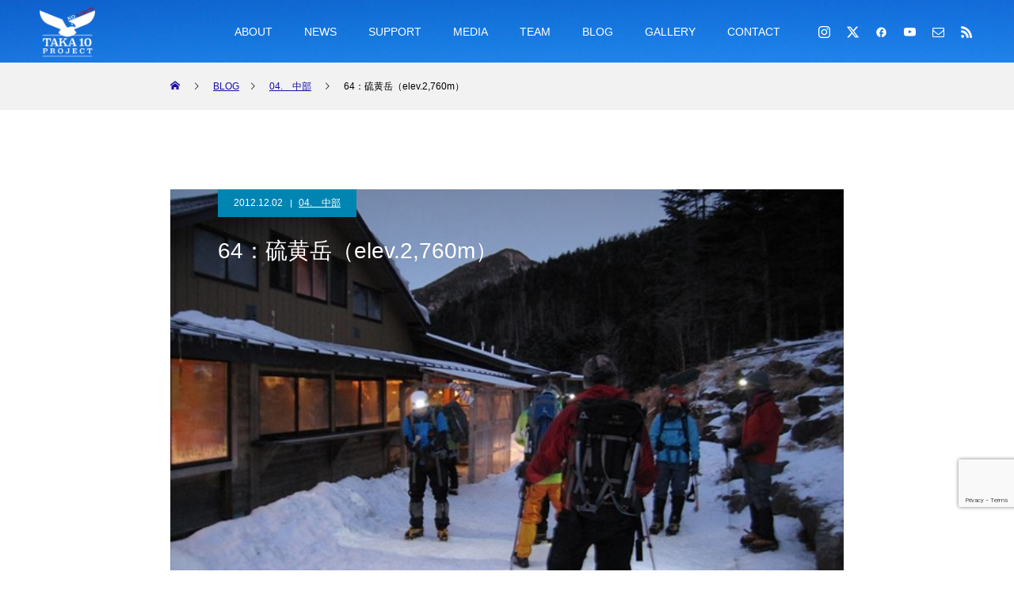

--- FILE ---
content_type: text/html; charset=UTF-8
request_url: https://taka10pj.com/blog-entry-40/
body_size: 25875
content:
<!DOCTYPE html>
<html class="pc" dir="ltr" lang="ja" prefix="og: https://ogp.me/ns#">
<head prefix="og: https://ogp.me/ns# fb: https://ogp.me/ns/fb#">
<meta charset="UTF-8">
<!--[if IE]><meta http-equiv="X-UA-Compatible" content="IE=edge"><![endif]-->
<meta name="viewport" content="width=device-width">
<title>64：硫黄岳（elev.2,760m） - 登山家・片山貴信の公式サイト</title>
<meta name="description" content="朝，5時起床。アイゼンつけて，ピッケル持って，6時ごろアタック開始。歩くにつれてだんだん空が明るくなってきました。">
<link rel="pingback" href="https://taka10pj.com/xmlrpc.php">
<link rel="shortcut icon" href="https://taka10pj.com/wp-content/uploads/2022/10/50.png">

		<!-- All in One SEO 4.9.3 - aioseo.com -->
	<meta name="description" content="朝，5時起床。 アイゼンつけて，ピッケル持って，6時ごろアタック開始。 歩くにつれてだんだん空が明るくなってき" />
	<meta name="robots" content="max-image-preview:large" />
	<meta name="author" content="TAKANOBU KATAYAMA"/>
	<link rel="canonical" href="https://taka10pj.com/blog-entry-40/" />
	<meta name="generator" content="All in One SEO (AIOSEO) 4.9.3" />
		<meta property="og:locale" content="ja_JP" />
		<meta property="og:site_name" content="登山家・片山貴信の公式サイト - 大自然はこんな俺にも手を抜いてくれない！半身麻痺を乗り越えた男の新たな挑戦！" />
		<meta property="og:type" content="article" />
		<meta property="og:title" content="64：硫黄岳（elev.2,760m） - 登山家・片山貴信の公式サイト" />
		<meta property="og:description" content="朝，5時起床。 アイゼンつけて，ピッケル持って，6時ごろアタック開始。 歩くにつれてだんだん空が明るくなってき" />
		<meta property="og:url" content="https://taka10pj.com/blog-entry-40/" />
		<meta property="article:published_time" content="2012-12-02T01:00:06+00:00" />
		<meta property="article:modified_time" content="2019-12-16T04:28:45+00:00" />
		<meta property="article:publisher" content="https://www.facebook.com/takanobu.katayama/" />
		<meta name="twitter:card" content="summary_large_image" />
		<meta name="twitter:site" content="@TK10PRO" />
		<meta name="twitter:title" content="64：硫黄岳（elev.2,760m） - 登山家・片山貴信の公式サイト" />
		<meta name="twitter:description" content="朝，5時起床。 アイゼンつけて，ピッケル持って，6時ごろアタック開始。 歩くにつれてだんだん空が明るくなってき" />
		<meta name="twitter:creator" content="@TK10PRO" />
		<script type="application/ld+json" class="aioseo-schema">
			{"@context":"https:\/\/schema.org","@graph":[{"@type":"BlogPosting","@id":"https:\/\/taka10pj.com\/blog-entry-40\/#blogposting","name":"64\uff1a\u786b\u9ec4\u5cb3\uff08elev.2,760m\uff09 - \u767b\u5c71\u5bb6\u30fb\u7247\u5c71\u8cb4\u4fe1\u306e\u516c\u5f0f\u30b5\u30a4\u30c8","headline":"64\uff1a\u786b\u9ec4\u5cb3\uff08elev.2,760m\uff09","author":{"@id":"https:\/\/taka10pj.com\/blog-entry-team\/phm55111\/#author"},"publisher":{"@id":"https:\/\/taka10pj.com\/#organization"},"image":{"@type":"ImageObject","url":"https:\/\/taka10pj.com\/wp-content\/uploads\/2019\/12\/20141119203553405-1.jpg","width":640,"height":480},"datePublished":"2012-12-02T10:00:06+09:00","dateModified":"2019-12-16T13:28:45+09:00","inLanguage":"ja","mainEntityOfPage":{"@id":"https:\/\/taka10pj.com\/blog-entry-40\/#webpage"},"isPartOf":{"@id":"https:\/\/taka10pj.com\/blog-entry-40\/#webpage"},"articleSection":"04.\u3000\u4e2d\u90e8"},{"@type":"BreadcrumbList","@id":"https:\/\/taka10pj.com\/blog-entry-40\/#breadcrumblist","itemListElement":[{"@type":"ListItem","@id":"https:\/\/taka10pj.com#listItem","position":1,"name":"Home","item":"https:\/\/taka10pj.com","nextItem":{"@type":"ListItem","@id":"https:\/\/taka10pj.com\/blog-entry-category\/mountain-sea\/#listItem","name":"\u5c71\u30ed\u30b0\u30fb\u6d77\u30ed\u30b0"}},{"@type":"ListItem","@id":"https:\/\/taka10pj.com\/blog-entry-category\/mountain-sea\/#listItem","position":2,"name":"\u5c71\u30ed\u30b0\u30fb\u6d77\u30ed\u30b0","item":"https:\/\/taka10pj.com\/blog-entry-category\/mountain-sea\/","nextItem":{"@type":"ListItem","@id":"https:\/\/taka10pj.com\/blog-entry-category\/mountain-sea\/mountain\/#listItem","name":"\uff11.\u3000\u304b\u305f\u3084\u3093\u306e\u5c71\u30ed\u30b0"},"previousItem":{"@type":"ListItem","@id":"https:\/\/taka10pj.com#listItem","name":"Home"}},{"@type":"ListItem","@id":"https:\/\/taka10pj.com\/blog-entry-category\/mountain-sea\/mountain\/#listItem","position":3,"name":"\uff11.\u3000\u304b\u305f\u3084\u3093\u306e\u5c71\u30ed\u30b0","item":"https:\/\/taka10pj.com\/blog-entry-category\/mountain-sea\/mountain\/","nextItem":{"@type":"ListItem","@id":"https:\/\/taka10pj.com\/blog-entry-category\/mountain-sea\/mountain\/inmountain\/#listItem","name":"01.\u56fd\u5185\u767b\u5c71"},"previousItem":{"@type":"ListItem","@id":"https:\/\/taka10pj.com\/blog-entry-category\/mountain-sea\/#listItem","name":"\u5c71\u30ed\u30b0\u30fb\u6d77\u30ed\u30b0"}},{"@type":"ListItem","@id":"https:\/\/taka10pj.com\/blog-entry-category\/mountain-sea\/mountain\/inmountain\/#listItem","position":4,"name":"01.\u56fd\u5185\u767b\u5c71","item":"https:\/\/taka10pj.com\/blog-entry-category\/mountain-sea\/mountain\/inmountain\/","nextItem":{"@type":"ListItem","@id":"https:\/\/taka10pj.com\/blog-entry-category\/mountain-sea\/mountain\/inmountain\/chubu\/#listItem","name":"04.\u3000\u4e2d\u90e8"},"previousItem":{"@type":"ListItem","@id":"https:\/\/taka10pj.com\/blog-entry-category\/mountain-sea\/mountain\/#listItem","name":"\uff11.\u3000\u304b\u305f\u3084\u3093\u306e\u5c71\u30ed\u30b0"}},{"@type":"ListItem","@id":"https:\/\/taka10pj.com\/blog-entry-category\/mountain-sea\/mountain\/inmountain\/chubu\/#listItem","position":5,"name":"04.\u3000\u4e2d\u90e8","item":"https:\/\/taka10pj.com\/blog-entry-category\/mountain-sea\/mountain\/inmountain\/chubu\/","nextItem":{"@type":"ListItem","@id":"https:\/\/taka10pj.com\/blog-entry-40\/#listItem","name":"64\uff1a\u786b\u9ec4\u5cb3\uff08elev.2,760m\uff09"},"previousItem":{"@type":"ListItem","@id":"https:\/\/taka10pj.com\/blog-entry-category\/mountain-sea\/mountain\/inmountain\/#listItem","name":"01.\u56fd\u5185\u767b\u5c71"}},{"@type":"ListItem","@id":"https:\/\/taka10pj.com\/blog-entry-40\/#listItem","position":6,"name":"64\uff1a\u786b\u9ec4\u5cb3\uff08elev.2,760m\uff09","previousItem":{"@type":"ListItem","@id":"https:\/\/taka10pj.com\/blog-entry-category\/mountain-sea\/mountain\/inmountain\/chubu\/#listItem","name":"04.\u3000\u4e2d\u90e8"}}]},{"@type":"Organization","@id":"https:\/\/taka10pj.com\/#organization","name":"\u767b\u5c71\u5bb6\u30fb\u7247\u5c71\u8cb4\u4fe1\u306e\u516c\u5f0f\u30db\u30fc\u30e0\u30da\u30fc\u30b8","description":"\u5927\u81ea\u7136\u306f\u3053\u3093\u306a\u4ffa\u306b\u3082\u624b\u3092\u629c\u3044\u3066\u304f\u308c\u306a\u3044\uff01\u534a\u8eab\u9ebb\u75fa\u3092\u4e57\u308a\u8d8a\u3048\u305f\u7537\u306e\u65b0\u305f\u306a\u6311\u6226\uff01","url":"https:\/\/taka10pj.com\/","logo":{"@type":"ImageObject","url":"https:\/\/taka10pj.com\/wp-content\/uploads\/2022\/10\/140.png","@id":"https:\/\/taka10pj.com\/blog-entry-40\/#organizationLogo","width":140,"height":140},"image":{"@id":"https:\/\/taka10pj.com\/blog-entry-40\/#organizationLogo"},"sameAs":["https:\/\/www.facebook.com\/takanobu.katayama\/","https:\/\/twitter.com\/TK10PRO","https:\/\/www.instagram.com\/taka10project\/","https:\/\/www.youtube.com\/c\/TAKA10project"]},{"@type":"Person","@id":"https:\/\/taka10pj.com\/blog-entry-team\/phm55111\/#author","url":"https:\/\/taka10pj.com\/blog-entry-team\/phm55111\/","name":"TAKANOBU KATAYAMA","image":{"@type":"ImageObject","@id":"https:\/\/taka10pj.com\/blog-entry-40\/#authorImage","url":"https:\/\/secure.gravatar.com\/avatar\/4a7730c177c406e078a2975b02475e1921984c83d2ecee9867dd154e39191092?s=96&d=mm&r=g","width":96,"height":96,"caption":"TAKANOBU KATAYAMA"}},{"@type":"WebPage","@id":"https:\/\/taka10pj.com\/blog-entry-40\/#webpage","url":"https:\/\/taka10pj.com\/blog-entry-40\/","name":"64\uff1a\u786b\u9ec4\u5cb3\uff08elev.2,760m\uff09 - \u767b\u5c71\u5bb6\u30fb\u7247\u5c71\u8cb4\u4fe1\u306e\u516c\u5f0f\u30b5\u30a4\u30c8","description":"\u671d\uff0c5\u6642\u8d77\u5e8a\u3002 \u30a2\u30a4\u30bc\u30f3\u3064\u3051\u3066\uff0c\u30d4\u30c3\u30b1\u30eb\u6301\u3063\u3066\uff0c6\u6642\u3054\u308d\u30a2\u30bf\u30c3\u30af\u958b\u59cb\u3002 \u6b69\u304f\u306b\u3064\u308c\u3066\u3060\u3093\u3060\u3093\u7a7a\u304c\u660e\u308b\u304f\u306a\u3063\u3066\u304d","inLanguage":"ja","isPartOf":{"@id":"https:\/\/taka10pj.com\/#website"},"breadcrumb":{"@id":"https:\/\/taka10pj.com\/blog-entry-40\/#breadcrumblist"},"author":{"@id":"https:\/\/taka10pj.com\/blog-entry-team\/phm55111\/#author"},"creator":{"@id":"https:\/\/taka10pj.com\/blog-entry-team\/phm55111\/#author"},"image":{"@type":"ImageObject","url":"https:\/\/taka10pj.com\/wp-content\/uploads\/2019\/12\/20141119203553405-1.jpg","@id":"https:\/\/taka10pj.com\/blog-entry-40\/#mainImage","width":640,"height":480},"primaryImageOfPage":{"@id":"https:\/\/taka10pj.com\/blog-entry-40\/#mainImage"},"datePublished":"2012-12-02T10:00:06+09:00","dateModified":"2019-12-16T13:28:45+09:00"},{"@type":"WebSite","@id":"https:\/\/taka10pj.com\/#website","url":"https:\/\/taka10pj.com\/","name":"\u767b\u5c71\u5bb6\u30fb\u7247\u5c71\u8cb4\u4fe1\u306e\u516c\u5f0f\u30db\u30fc\u30e0\u30da\u30fc\u30b8","description":"\u5927\u81ea\u7136\u306f\u3053\u3093\u306a\u4ffa\u306b\u3082\u624b\u3092\u629c\u3044\u3066\u304f\u308c\u306a\u3044\uff01\u534a\u8eab\u9ebb\u75fa\u3092\u4e57\u308a\u8d8a\u3048\u305f\u7537\u306e\u65b0\u305f\u306a\u6311\u6226\uff01","inLanguage":"ja","publisher":{"@id":"https:\/\/taka10pj.com\/#organization"}}]}
		</script>
		<!-- All in One SEO -->

<meta property="og:type" content="article">
<meta property="og:url" content="https://taka10pj.com/blog-entry-40/">
<meta property="og:title" content="64：硫黄岳（elev.2,760m） - 登山家・片山貴信の公式サイト">
<meta property="og:description" content="朝，5時起床。アイゼンつけて，ピッケル持って，6時ごろアタック開始。歩くにつれてだんだん空が明るくなってきました。">
<meta property="og:site_name" content="登山家・片山貴信の公式サイト">
<meta property="og:image" content="https://taka10pj.com/wp-content/uploads/2019/12/20141119203553405-1.jpg">
<meta property="og:image:secure_url" content="https://taka10pj.com/wp-content/uploads/2019/12/20141119203553405-1.jpg"> 
<meta property="og:image:width" content="640"> 
<meta property="og:image:height" content="480">
<meta name="twitter:card" content="summary">
<meta name="twitter:site" content="@TAKA10project">
<meta name="twitter:creator" content="@TAKA10project">
<meta name="twitter:title" content="64：硫黄岳（elev.2,760m） - 登山家・片山貴信の公式サイト">
<meta property="twitter:description" content="朝，5時起床。アイゼンつけて，ピッケル持って，6時ごろアタック開始。歩くにつれてだんだん空が明るくなってきました。">
<meta name="twitter:image:src" content="https://taka10pj.com/wp-content/uploads/2019/12/20141119203553405-1.jpg">
<link rel="alternate" type="application/rss+xml" title="登山家・片山貴信の公式サイト &raquo; フィード" href="https://taka10pj.com/feed/" />
<link rel="alternate" type="application/rss+xml" title="登山家・片山貴信の公式サイト &raquo; コメントフィード" href="https://taka10pj.com/comments/feed/" />
<link rel="alternate" type="application/rss+xml" title="登山家・片山貴信の公式サイト &raquo; 64：硫黄岳（elev.2,760m） のコメントのフィード" href="https://taka10pj.com/blog-entry-40/feed/" />
<link rel="alternate" title="oEmbed (JSON)" type="application/json+oembed" href="https://taka10pj.com/wp-json/oembed/1.0/embed?url=https%3A%2F%2Ftaka10pj.com%2Fblog-entry-40%2F" />
<link rel="alternate" title="oEmbed (XML)" type="text/xml+oembed" href="https://taka10pj.com/wp-json/oembed/1.0/embed?url=https%3A%2F%2Ftaka10pj.com%2Fblog-entry-40%2F&#038;format=xml" />
		<!-- This site uses the Google Analytics by MonsterInsights plugin v9.11.1 - Using Analytics tracking - https://www.monsterinsights.com/ -->
							<script src="//www.googletagmanager.com/gtag/js?id=G-10JK91CKBL"  data-cfasync="false" data-wpfc-render="false" type="text/javascript" async></script>
			<script data-cfasync="false" data-wpfc-render="false" type="text/javascript">
				var mi_version = '9.11.1';
				var mi_track_user = true;
				var mi_no_track_reason = '';
								var MonsterInsightsDefaultLocations = {"page_location":"https:\/\/taka10pj.com\/blog-entry-40\/"};
								if ( typeof MonsterInsightsPrivacyGuardFilter === 'function' ) {
					var MonsterInsightsLocations = (typeof MonsterInsightsExcludeQuery === 'object') ? MonsterInsightsPrivacyGuardFilter( MonsterInsightsExcludeQuery ) : MonsterInsightsPrivacyGuardFilter( MonsterInsightsDefaultLocations );
				} else {
					var MonsterInsightsLocations = (typeof MonsterInsightsExcludeQuery === 'object') ? MonsterInsightsExcludeQuery : MonsterInsightsDefaultLocations;
				}

								var disableStrs = [
										'ga-disable-G-10JK91CKBL',
									];

				/* Function to detect opted out users */
				function __gtagTrackerIsOptedOut() {
					for (var index = 0; index < disableStrs.length; index++) {
						if (document.cookie.indexOf(disableStrs[index] + '=true') > -1) {
							return true;
						}
					}

					return false;
				}

				/* Disable tracking if the opt-out cookie exists. */
				if (__gtagTrackerIsOptedOut()) {
					for (var index = 0; index < disableStrs.length; index++) {
						window[disableStrs[index]] = true;
					}
				}

				/* Opt-out function */
				function __gtagTrackerOptout() {
					for (var index = 0; index < disableStrs.length; index++) {
						document.cookie = disableStrs[index] + '=true; expires=Thu, 31 Dec 2099 23:59:59 UTC; path=/';
						window[disableStrs[index]] = true;
					}
				}

				if ('undefined' === typeof gaOptout) {
					function gaOptout() {
						__gtagTrackerOptout();
					}
				}
								window.dataLayer = window.dataLayer || [];

				window.MonsterInsightsDualTracker = {
					helpers: {},
					trackers: {},
				};
				if (mi_track_user) {
					function __gtagDataLayer() {
						dataLayer.push(arguments);
					}

					function __gtagTracker(type, name, parameters) {
						if (!parameters) {
							parameters = {};
						}

						if (parameters.send_to) {
							__gtagDataLayer.apply(null, arguments);
							return;
						}

						if (type === 'event') {
														parameters.send_to = monsterinsights_frontend.v4_id;
							var hookName = name;
							if (typeof parameters['event_category'] !== 'undefined') {
								hookName = parameters['event_category'] + ':' + name;
							}

							if (typeof MonsterInsightsDualTracker.trackers[hookName] !== 'undefined') {
								MonsterInsightsDualTracker.trackers[hookName](parameters);
							} else {
								__gtagDataLayer('event', name, parameters);
							}
							
						} else {
							__gtagDataLayer.apply(null, arguments);
						}
					}

					__gtagTracker('js', new Date());
					__gtagTracker('set', {
						'developer_id.dZGIzZG': true,
											});
					if ( MonsterInsightsLocations.page_location ) {
						__gtagTracker('set', MonsterInsightsLocations);
					}
										__gtagTracker('config', 'G-10JK91CKBL', {"forceSSL":"true","link_attribution":"true"} );
										window.gtag = __gtagTracker;										(function () {
						/* https://developers.google.com/analytics/devguides/collection/analyticsjs/ */
						/* ga and __gaTracker compatibility shim. */
						var noopfn = function () {
							return null;
						};
						var newtracker = function () {
							return new Tracker();
						};
						var Tracker = function () {
							return null;
						};
						var p = Tracker.prototype;
						p.get = noopfn;
						p.set = noopfn;
						p.send = function () {
							var args = Array.prototype.slice.call(arguments);
							args.unshift('send');
							__gaTracker.apply(null, args);
						};
						var __gaTracker = function () {
							var len = arguments.length;
							if (len === 0) {
								return;
							}
							var f = arguments[len - 1];
							if (typeof f !== 'object' || f === null || typeof f.hitCallback !== 'function') {
								if ('send' === arguments[0]) {
									var hitConverted, hitObject = false, action;
									if ('event' === arguments[1]) {
										if ('undefined' !== typeof arguments[3]) {
											hitObject = {
												'eventAction': arguments[3],
												'eventCategory': arguments[2],
												'eventLabel': arguments[4],
												'value': arguments[5] ? arguments[5] : 1,
											}
										}
									}
									if ('pageview' === arguments[1]) {
										if ('undefined' !== typeof arguments[2]) {
											hitObject = {
												'eventAction': 'page_view',
												'page_path': arguments[2],
											}
										}
									}
									if (typeof arguments[2] === 'object') {
										hitObject = arguments[2];
									}
									if (typeof arguments[5] === 'object') {
										Object.assign(hitObject, arguments[5]);
									}
									if ('undefined' !== typeof arguments[1].hitType) {
										hitObject = arguments[1];
										if ('pageview' === hitObject.hitType) {
											hitObject.eventAction = 'page_view';
										}
									}
									if (hitObject) {
										action = 'timing' === arguments[1].hitType ? 'timing_complete' : hitObject.eventAction;
										hitConverted = mapArgs(hitObject);
										__gtagTracker('event', action, hitConverted);
									}
								}
								return;
							}

							function mapArgs(args) {
								var arg, hit = {};
								var gaMap = {
									'eventCategory': 'event_category',
									'eventAction': 'event_action',
									'eventLabel': 'event_label',
									'eventValue': 'event_value',
									'nonInteraction': 'non_interaction',
									'timingCategory': 'event_category',
									'timingVar': 'name',
									'timingValue': 'value',
									'timingLabel': 'event_label',
									'page': 'page_path',
									'location': 'page_location',
									'title': 'page_title',
									'referrer' : 'page_referrer',
								};
								for (arg in args) {
																		if (!(!args.hasOwnProperty(arg) || !gaMap.hasOwnProperty(arg))) {
										hit[gaMap[arg]] = args[arg];
									} else {
										hit[arg] = args[arg];
									}
								}
								return hit;
							}

							try {
								f.hitCallback();
							} catch (ex) {
							}
						};
						__gaTracker.create = newtracker;
						__gaTracker.getByName = newtracker;
						__gaTracker.getAll = function () {
							return [];
						};
						__gaTracker.remove = noopfn;
						__gaTracker.loaded = true;
						window['__gaTracker'] = __gaTracker;
					})();
									} else {
										console.log("");
					(function () {
						function __gtagTracker() {
							return null;
						}

						window['__gtagTracker'] = __gtagTracker;
						window['gtag'] = __gtagTracker;
					})();
									}
			</script>
							<!-- / Google Analytics by MonsterInsights -->
		<link rel="manifest" href="https://taka10pj.com/tcdpwa-manifest.json">
<script>
  if ('serviceWorker' in navigator) {
    window.addEventListener('load', () => {
      // ここでルート直下を指すURLを指定
      navigator.serviceWorker.register('https://taka10pj.com/tcd-pwa-sw.js')
        .then(reg => {
          console.log('Service Worker registered. Scope is:', reg.scope);
        })
        .catch(err => {
          console.error('Service Worker registration failed:', err);
        });
    });
  }
</script>
<link rel="preconnect" href="https://fonts.googleapis.com">
<link rel="preconnect" href="https://fonts.gstatic.com" crossorigin>
<link href="https://fonts.googleapis.com/css2?family=Noto+Sans+JP:wght@400;600" rel="stylesheet">
<style id='wp-img-auto-sizes-contain-inline-css' type='text/css'>
img:is([sizes=auto i],[sizes^="auto," i]){contain-intrinsic-size:3000px 1500px}
/*# sourceURL=wp-img-auto-sizes-contain-inline-css */
</style>
<link rel='stylesheet' id='style-css' href='https://taka10pj.com/wp-content/themes/force_tcd078/style.css?ver=1.17.1' type='text/css' media='all' />
<style id='wp-block-library-inline-css' type='text/css'>
:root{--wp-block-synced-color:#7a00df;--wp-block-synced-color--rgb:122,0,223;--wp-bound-block-color:var(--wp-block-synced-color);--wp-editor-canvas-background:#ddd;--wp-admin-theme-color:#007cba;--wp-admin-theme-color--rgb:0,124,186;--wp-admin-theme-color-darker-10:#006ba1;--wp-admin-theme-color-darker-10--rgb:0,107,160.5;--wp-admin-theme-color-darker-20:#005a87;--wp-admin-theme-color-darker-20--rgb:0,90,135;--wp-admin-border-width-focus:2px}@media (min-resolution:192dpi){:root{--wp-admin-border-width-focus:1.5px}}.wp-element-button{cursor:pointer}:root .has-very-light-gray-background-color{background-color:#eee}:root .has-very-dark-gray-background-color{background-color:#313131}:root .has-very-light-gray-color{color:#eee}:root .has-very-dark-gray-color{color:#313131}:root .has-vivid-green-cyan-to-vivid-cyan-blue-gradient-background{background:linear-gradient(135deg,#00d084,#0693e3)}:root .has-purple-crush-gradient-background{background:linear-gradient(135deg,#34e2e4,#4721fb 50%,#ab1dfe)}:root .has-hazy-dawn-gradient-background{background:linear-gradient(135deg,#faaca8,#dad0ec)}:root .has-subdued-olive-gradient-background{background:linear-gradient(135deg,#fafae1,#67a671)}:root .has-atomic-cream-gradient-background{background:linear-gradient(135deg,#fdd79a,#004a59)}:root .has-nightshade-gradient-background{background:linear-gradient(135deg,#330968,#31cdcf)}:root .has-midnight-gradient-background{background:linear-gradient(135deg,#020381,#2874fc)}:root{--wp--preset--font-size--normal:16px;--wp--preset--font-size--huge:42px}.has-regular-font-size{font-size:1em}.has-larger-font-size{font-size:2.625em}.has-normal-font-size{font-size:var(--wp--preset--font-size--normal)}.has-huge-font-size{font-size:var(--wp--preset--font-size--huge)}.has-text-align-center{text-align:center}.has-text-align-left{text-align:left}.has-text-align-right{text-align:right}.has-fit-text{white-space:nowrap!important}#end-resizable-editor-section{display:none}.aligncenter{clear:both}.items-justified-left{justify-content:flex-start}.items-justified-center{justify-content:center}.items-justified-right{justify-content:flex-end}.items-justified-space-between{justify-content:space-between}.screen-reader-text{border:0;clip-path:inset(50%);height:1px;margin:-1px;overflow:hidden;padding:0;position:absolute;width:1px;word-wrap:normal!important}.screen-reader-text:focus{background-color:#ddd;clip-path:none;color:#444;display:block;font-size:1em;height:auto;left:5px;line-height:normal;padding:15px 23px 14px;text-decoration:none;top:5px;width:auto;z-index:100000}html :where(.has-border-color){border-style:solid}html :where([style*=border-top-color]){border-top-style:solid}html :where([style*=border-right-color]){border-right-style:solid}html :where([style*=border-bottom-color]){border-bottom-style:solid}html :where([style*=border-left-color]){border-left-style:solid}html :where([style*=border-width]){border-style:solid}html :where([style*=border-top-width]){border-top-style:solid}html :where([style*=border-right-width]){border-right-style:solid}html :where([style*=border-bottom-width]){border-bottom-style:solid}html :where([style*=border-left-width]){border-left-style:solid}html :where(img[class*=wp-image-]){height:auto;max-width:100%}:where(figure){margin:0 0 1em}html :where(.is-position-sticky){--wp-admin--admin-bar--position-offset:var(--wp-admin--admin-bar--height,0px)}@media screen and (max-width:600px){html :where(.is-position-sticky){--wp-admin--admin-bar--position-offset:0px}}

/*# sourceURL=wp-block-library-inline-css */
</style><style id='global-styles-inline-css' type='text/css'>
:root{--wp--preset--aspect-ratio--square: 1;--wp--preset--aspect-ratio--4-3: 4/3;--wp--preset--aspect-ratio--3-4: 3/4;--wp--preset--aspect-ratio--3-2: 3/2;--wp--preset--aspect-ratio--2-3: 2/3;--wp--preset--aspect-ratio--16-9: 16/9;--wp--preset--aspect-ratio--9-16: 9/16;--wp--preset--color--black: #000000;--wp--preset--color--cyan-bluish-gray: #abb8c3;--wp--preset--color--white: #ffffff;--wp--preset--color--pale-pink: #f78da7;--wp--preset--color--vivid-red: #cf2e2e;--wp--preset--color--luminous-vivid-orange: #ff6900;--wp--preset--color--luminous-vivid-amber: #fcb900;--wp--preset--color--light-green-cyan: #7bdcb5;--wp--preset--color--vivid-green-cyan: #00d084;--wp--preset--color--pale-cyan-blue: #8ed1fc;--wp--preset--color--vivid-cyan-blue: #0693e3;--wp--preset--color--vivid-purple: #9b51e0;--wp--preset--gradient--vivid-cyan-blue-to-vivid-purple: linear-gradient(135deg,rgb(6,147,227) 0%,rgb(155,81,224) 100%);--wp--preset--gradient--light-green-cyan-to-vivid-green-cyan: linear-gradient(135deg,rgb(122,220,180) 0%,rgb(0,208,130) 100%);--wp--preset--gradient--luminous-vivid-amber-to-luminous-vivid-orange: linear-gradient(135deg,rgb(252,185,0) 0%,rgb(255,105,0) 100%);--wp--preset--gradient--luminous-vivid-orange-to-vivid-red: linear-gradient(135deg,rgb(255,105,0) 0%,rgb(207,46,46) 100%);--wp--preset--gradient--very-light-gray-to-cyan-bluish-gray: linear-gradient(135deg,rgb(238,238,238) 0%,rgb(169,184,195) 100%);--wp--preset--gradient--cool-to-warm-spectrum: linear-gradient(135deg,rgb(74,234,220) 0%,rgb(151,120,209) 20%,rgb(207,42,186) 40%,rgb(238,44,130) 60%,rgb(251,105,98) 80%,rgb(254,248,76) 100%);--wp--preset--gradient--blush-light-purple: linear-gradient(135deg,rgb(255,206,236) 0%,rgb(152,150,240) 100%);--wp--preset--gradient--blush-bordeaux: linear-gradient(135deg,rgb(254,205,165) 0%,rgb(254,45,45) 50%,rgb(107,0,62) 100%);--wp--preset--gradient--luminous-dusk: linear-gradient(135deg,rgb(255,203,112) 0%,rgb(199,81,192) 50%,rgb(65,88,208) 100%);--wp--preset--gradient--pale-ocean: linear-gradient(135deg,rgb(255,245,203) 0%,rgb(182,227,212) 50%,rgb(51,167,181) 100%);--wp--preset--gradient--electric-grass: linear-gradient(135deg,rgb(202,248,128) 0%,rgb(113,206,126) 100%);--wp--preset--gradient--midnight: linear-gradient(135deg,rgb(2,3,129) 0%,rgb(40,116,252) 100%);--wp--preset--font-size--small: 13px;--wp--preset--font-size--medium: 20px;--wp--preset--font-size--large: 36px;--wp--preset--font-size--x-large: 42px;--wp--preset--spacing--20: 0.44rem;--wp--preset--spacing--30: 0.67rem;--wp--preset--spacing--40: 1rem;--wp--preset--spacing--50: 1.5rem;--wp--preset--spacing--60: 2.25rem;--wp--preset--spacing--70: 3.38rem;--wp--preset--spacing--80: 5.06rem;--wp--preset--shadow--natural: 6px 6px 9px rgba(0, 0, 0, 0.2);--wp--preset--shadow--deep: 12px 12px 50px rgba(0, 0, 0, 0.4);--wp--preset--shadow--sharp: 6px 6px 0px rgba(0, 0, 0, 0.2);--wp--preset--shadow--outlined: 6px 6px 0px -3px rgb(255, 255, 255), 6px 6px rgb(0, 0, 0);--wp--preset--shadow--crisp: 6px 6px 0px rgb(0, 0, 0);}:where(.is-layout-flex){gap: 0.5em;}:where(.is-layout-grid){gap: 0.5em;}body .is-layout-flex{display: flex;}.is-layout-flex{flex-wrap: wrap;align-items: center;}.is-layout-flex > :is(*, div){margin: 0;}body .is-layout-grid{display: grid;}.is-layout-grid > :is(*, div){margin: 0;}:where(.wp-block-columns.is-layout-flex){gap: 2em;}:where(.wp-block-columns.is-layout-grid){gap: 2em;}:where(.wp-block-post-template.is-layout-flex){gap: 1.25em;}:where(.wp-block-post-template.is-layout-grid){gap: 1.25em;}.has-black-color{color: var(--wp--preset--color--black) !important;}.has-cyan-bluish-gray-color{color: var(--wp--preset--color--cyan-bluish-gray) !important;}.has-white-color{color: var(--wp--preset--color--white) !important;}.has-pale-pink-color{color: var(--wp--preset--color--pale-pink) !important;}.has-vivid-red-color{color: var(--wp--preset--color--vivid-red) !important;}.has-luminous-vivid-orange-color{color: var(--wp--preset--color--luminous-vivid-orange) !important;}.has-luminous-vivid-amber-color{color: var(--wp--preset--color--luminous-vivid-amber) !important;}.has-light-green-cyan-color{color: var(--wp--preset--color--light-green-cyan) !important;}.has-vivid-green-cyan-color{color: var(--wp--preset--color--vivid-green-cyan) !important;}.has-pale-cyan-blue-color{color: var(--wp--preset--color--pale-cyan-blue) !important;}.has-vivid-cyan-blue-color{color: var(--wp--preset--color--vivid-cyan-blue) !important;}.has-vivid-purple-color{color: var(--wp--preset--color--vivid-purple) !important;}.has-black-background-color{background-color: var(--wp--preset--color--black) !important;}.has-cyan-bluish-gray-background-color{background-color: var(--wp--preset--color--cyan-bluish-gray) !important;}.has-white-background-color{background-color: var(--wp--preset--color--white) !important;}.has-pale-pink-background-color{background-color: var(--wp--preset--color--pale-pink) !important;}.has-vivid-red-background-color{background-color: var(--wp--preset--color--vivid-red) !important;}.has-luminous-vivid-orange-background-color{background-color: var(--wp--preset--color--luminous-vivid-orange) !important;}.has-luminous-vivid-amber-background-color{background-color: var(--wp--preset--color--luminous-vivid-amber) !important;}.has-light-green-cyan-background-color{background-color: var(--wp--preset--color--light-green-cyan) !important;}.has-vivid-green-cyan-background-color{background-color: var(--wp--preset--color--vivid-green-cyan) !important;}.has-pale-cyan-blue-background-color{background-color: var(--wp--preset--color--pale-cyan-blue) !important;}.has-vivid-cyan-blue-background-color{background-color: var(--wp--preset--color--vivid-cyan-blue) !important;}.has-vivid-purple-background-color{background-color: var(--wp--preset--color--vivid-purple) !important;}.has-black-border-color{border-color: var(--wp--preset--color--black) !important;}.has-cyan-bluish-gray-border-color{border-color: var(--wp--preset--color--cyan-bluish-gray) !important;}.has-white-border-color{border-color: var(--wp--preset--color--white) !important;}.has-pale-pink-border-color{border-color: var(--wp--preset--color--pale-pink) !important;}.has-vivid-red-border-color{border-color: var(--wp--preset--color--vivid-red) !important;}.has-luminous-vivid-orange-border-color{border-color: var(--wp--preset--color--luminous-vivid-orange) !important;}.has-luminous-vivid-amber-border-color{border-color: var(--wp--preset--color--luminous-vivid-amber) !important;}.has-light-green-cyan-border-color{border-color: var(--wp--preset--color--light-green-cyan) !important;}.has-vivid-green-cyan-border-color{border-color: var(--wp--preset--color--vivid-green-cyan) !important;}.has-pale-cyan-blue-border-color{border-color: var(--wp--preset--color--pale-cyan-blue) !important;}.has-vivid-cyan-blue-border-color{border-color: var(--wp--preset--color--vivid-cyan-blue) !important;}.has-vivid-purple-border-color{border-color: var(--wp--preset--color--vivid-purple) !important;}.has-vivid-cyan-blue-to-vivid-purple-gradient-background{background: var(--wp--preset--gradient--vivid-cyan-blue-to-vivid-purple) !important;}.has-light-green-cyan-to-vivid-green-cyan-gradient-background{background: var(--wp--preset--gradient--light-green-cyan-to-vivid-green-cyan) !important;}.has-luminous-vivid-amber-to-luminous-vivid-orange-gradient-background{background: var(--wp--preset--gradient--luminous-vivid-amber-to-luminous-vivid-orange) !important;}.has-luminous-vivid-orange-to-vivid-red-gradient-background{background: var(--wp--preset--gradient--luminous-vivid-orange-to-vivid-red) !important;}.has-very-light-gray-to-cyan-bluish-gray-gradient-background{background: var(--wp--preset--gradient--very-light-gray-to-cyan-bluish-gray) !important;}.has-cool-to-warm-spectrum-gradient-background{background: var(--wp--preset--gradient--cool-to-warm-spectrum) !important;}.has-blush-light-purple-gradient-background{background: var(--wp--preset--gradient--blush-light-purple) !important;}.has-blush-bordeaux-gradient-background{background: var(--wp--preset--gradient--blush-bordeaux) !important;}.has-luminous-dusk-gradient-background{background: var(--wp--preset--gradient--luminous-dusk) !important;}.has-pale-ocean-gradient-background{background: var(--wp--preset--gradient--pale-ocean) !important;}.has-electric-grass-gradient-background{background: var(--wp--preset--gradient--electric-grass) !important;}.has-midnight-gradient-background{background: var(--wp--preset--gradient--midnight) !important;}.has-small-font-size{font-size: var(--wp--preset--font-size--small) !important;}.has-medium-font-size{font-size: var(--wp--preset--font-size--medium) !important;}.has-large-font-size{font-size: var(--wp--preset--font-size--large) !important;}.has-x-large-font-size{font-size: var(--wp--preset--font-size--x-large) !important;}
/*# sourceURL=global-styles-inline-css */
</style>

<style id='classic-theme-styles-inline-css' type='text/css'>
/*! This file is auto-generated */
.wp-block-button__link{color:#fff;background-color:#32373c;border-radius:9999px;box-shadow:none;text-decoration:none;padding:calc(.667em + 2px) calc(1.333em + 2px);font-size:1.125em}.wp-block-file__button{background:#32373c;color:#fff;text-decoration:none}
/*# sourceURL=/wp-includes/css/classic-themes.min.css */
</style>
<link rel='stylesheet' id='contact-form-7-css' href='https://taka10pj.com/wp-content/plugins/contact-form-7/includes/css/styles.css?ver=6.1.4' type='text/css' media='all' />
<style id='dominant-color-styles-inline-css' type='text/css'>
img[data-dominant-color]:not(.has-transparency) { background-color: var(--dominant-color); }
/*# sourceURL=dominant-color-styles-inline-css */
</style>
<link rel='stylesheet' id='yyi_rinker_stylesheet-css' href='https://taka10pj.com/wp-content/plugins/yyi-rinker/css/style.css?v=1.11.1&#038;ver=6.9' type='text/css' media='all' />
<link rel='stylesheet' id='tablepress-default-css' href='https://taka10pj.com/wp-content/plugins/tablepress/css/build/default.css?ver=3.2.6' type='text/css' media='all' />
<style>:root {
  --tcd-font-type1: Arial,"Hiragino Sans","Yu Gothic Medium","Meiryo",sans-serif;
  --tcd-font-type2: "Times New Roman",Times,"Yu Mincho","游明朝","游明朝体","Hiragino Mincho Pro",serif;
  --tcd-font-type3: Palatino,"Yu Kyokasho","游教科書体","UD デジタル 教科書体 N","游明朝","游明朝体","Hiragino Mincho Pro","Meiryo",serif;
  --tcd-font-type-logo: "Noto Sans JP",sans-serif;
}</style>
<script type="text/javascript" src="https://taka10pj.com/wp-includes/js/jquery/jquery.min.js?ver=3.7.1" id="jquery-core-js"></script>
<script type="text/javascript" src="https://taka10pj.com/wp-includes/js/jquery/jquery-migrate.min.js?ver=3.4.1" id="jquery-migrate-js"></script>
<script type="text/javascript" src="https://taka10pj.com/wp-content/plugins/google-analytics-for-wordpress/assets/js/frontend-gtag.min.js?ver=9.11.1" id="monsterinsights-frontend-script-js" async="async" data-wp-strategy="async"></script>
<script data-cfasync="false" data-wpfc-render="false" type="text/javascript" id='monsterinsights-frontend-script-js-extra'>/* <![CDATA[ */
var monsterinsights_frontend = {"js_events_tracking":"true","download_extensions":"doc,pdf,ppt,zip,xls,docx,pptx,xlsx","inbound_paths":"[{\"path\":\"\\\/go\\\/\",\"label\":\"affiliate\"},{\"path\":\"\\\/recommend\\\/\",\"label\":\"affiliate\"}]","home_url":"https:\/\/taka10pj.com","hash_tracking":"false","v4_id":"G-10JK91CKBL"};/* ]]> */
</script>
<link rel="https://api.w.org/" href="https://taka10pj.com/wp-json/" /><link rel="alternate" title="JSON" type="application/json" href="https://taka10pj.com/wp-json/wp/v2/posts/10181" /><link rel='shortlink' href='https://taka10pj.com/?p=10181' />
<meta name="generator" content="dominant-color-images 1.2.0">
<meta name="generator" content="performance-lab 4.0.1; plugins: dominant-color-images, webp-uploads">
<meta name="generator" content="webp-uploads 2.6.1">
<style>
.yyi-rinker-images {
    display: flex;
    justify-content: center;
    align-items: center;
    position: relative;

}
div.yyi-rinker-image img.yyi-rinker-main-img.hidden {
    display: none;
}

.yyi-rinker-images-arrow {
    cursor: pointer;
    position: absolute;
    top: 50%;
    display: block;
    margin-top: -11px;
    opacity: 0.6;
    width: 22px;
}

.yyi-rinker-images-arrow-left{
    left: -10px;
}
.yyi-rinker-images-arrow-right{
    right: -10px;
}

.yyi-rinker-images-arrow-left.hidden {
    display: none;
}

.yyi-rinker-images-arrow-right.hidden {
    display: none;
}
div.yyi-rinker-contents.yyi-rinker-design-tate  div.yyi-rinker-box{
    flex-direction: column;
}

div.yyi-rinker-contents.yyi-rinker-design-slim div.yyi-rinker-box .yyi-rinker-links {
    flex-direction: column;
}

div.yyi-rinker-contents.yyi-rinker-design-slim div.yyi-rinker-info {
    width: 100%;
}

div.yyi-rinker-contents.yyi-rinker-design-slim .yyi-rinker-title {
    text-align: center;
}

div.yyi-rinker-contents.yyi-rinker-design-slim .yyi-rinker-links {
    text-align: center;
}
div.yyi-rinker-contents.yyi-rinker-design-slim .yyi-rinker-image {
    margin: auto;
}

div.yyi-rinker-contents.yyi-rinker-design-slim div.yyi-rinker-info ul.yyi-rinker-links li {
	align-self: stretch;
}
div.yyi-rinker-contents.yyi-rinker-design-slim div.yyi-rinker-box div.yyi-rinker-info {
	padding: 0;
}
div.yyi-rinker-contents.yyi-rinker-design-slim div.yyi-rinker-box {
	flex-direction: column;
	padding: 14px 5px 0;
}

.yyi-rinker-design-slim div.yyi-rinker-box div.yyi-rinker-info {
	text-align: center;
}

.yyi-rinker-design-slim div.price-box span.price {
	display: block;
}

div.yyi-rinker-contents.yyi-rinker-design-slim div.yyi-rinker-info div.yyi-rinker-title a{
	font-size:16px;
}

div.yyi-rinker-contents.yyi-rinker-design-slim ul.yyi-rinker-links li.amazonkindlelink:before,  div.yyi-rinker-contents.yyi-rinker-design-slim ul.yyi-rinker-links li.amazonlink:before,  div.yyi-rinker-contents.yyi-rinker-design-slim ul.yyi-rinker-links li.rakutenlink:before, div.yyi-rinker-contents.yyi-rinker-design-slim ul.yyi-rinker-links li.yahoolink:before, div.yyi-rinker-contents.yyi-rinker-design-slim ul.yyi-rinker-links li.mercarilink:before {
	font-size:12px;
}

div.yyi-rinker-contents.yyi-rinker-design-slim ul.yyi-rinker-links li a {
	font-size: 13px;
}
.entry-content ul.yyi-rinker-links li {
	padding: 0;
}

div.yyi-rinker-contents .yyi-rinker-attention.attention_desing_right_ribbon {
    width: 89px;
    height: 91px;
    position: absolute;
    top: -1px;
    right: -1px;
    left: auto;
    overflow: hidden;
}

div.yyi-rinker-contents .yyi-rinker-attention.attention_desing_right_ribbon span {
    display: inline-block;
    width: 146px;
    position: absolute;
    padding: 4px 0;
    left: -13px;
    top: 12px;
    text-align: center;
    font-size: 12px;
    line-height: 24px;
    -webkit-transform: rotate(45deg);
    transform: rotate(45deg);
    box-shadow: 0 1px 3px rgba(0, 0, 0, 0.2);
}

div.yyi-rinker-contents .yyi-rinker-attention.attention_desing_right_ribbon {
    background: none;
}
.yyi-rinker-attention.attention_desing_right_ribbon .yyi-rinker-attention-after,
.yyi-rinker-attention.attention_desing_right_ribbon .yyi-rinker-attention-before{
display:none;
}
div.yyi-rinker-use-right_ribbon div.yyi-rinker-title {
    margin-right: 2rem;
}

				</style><link rel="stylesheet" href="https://taka10pj.com/wp-content/themes/force_tcd078/css/design-plus.css?ver=1.17.1">
<link rel="stylesheet" href="https://taka10pj.com/wp-content/themes/force_tcd078/css/sns-botton.css?ver=1.17.1">
<link rel="stylesheet" media="screen and (max-width:1001px)" href="https://taka10pj.com/wp-content/themes/force_tcd078/css/responsive.css?ver=1.17.1">
<link rel="stylesheet" media="screen and (max-width:1001px)" href="https://taka10pj.com/wp-content/themes/force_tcd078/css/footer-bar.css?ver=1.17.1">

<script src="https://taka10pj.com/wp-content/themes/force_tcd078/js/tcd_cookie.js?ver=1.17.1"></script>
<script src="https://taka10pj.com/wp-content/themes/force_tcd078/js/jquery.easing.1.4.js?ver=1.17.1"></script>
<script src="https://taka10pj.com/wp-content/themes/force_tcd078/js/jscript.js?ver=1.17.1"></script>
<script src="https://taka10pj.com/wp-content/themes/force_tcd078/js/comment.js?ver=1.17.1"></script>

<link rel="stylesheet" href="https://taka10pj.com/wp-content/themes/force_tcd078/js/simplebar.css?ver=1.17.1">
<script src="https://taka10pj.com/wp-content/themes/force_tcd078/js/simplebar.min.js?ver=1.17.1"></script>



<style type="text/css">

body, input, textarea { font-family: var(--tcd-font-type1);}

.rich_font, .p-vertical { font-family: var(--tcd-font-type1); }

.rich_font_1 { font-family: var(--tcd-font-type1); }
.rich_font_2 { font-family: var(--tcd-font-type2);font-weight:500; }
.rich_font_3 { font-family: var(--tcd-font-type3); font-weight:500; }
.rich_font_logo { font-family: var(--tcd-font-type-logo); font-weight: bold !important;}

.post_content, #next_prev_post { font-family: var(--tcd-font-type1);}


.widget_headline { font-family: var(--tcd-font-type1); }

.blog_meta { color:#ffffff !important; background:#0085b2 !important; }
.blog_meta a { color:#ffffff; }
.blog_meta li:last-child:before { background:#ffffff; }
.news_meta { color:#ffffff !important; background:#0085b2 !important; }
.news_meta a { color:#ffffff; }
.news_meta li:last-child:before { background:#ffffff; }

#header { border-bottom:1px solid rgba(255,255,255,0.5); }
#header.active, .pc .header_fix #header { background:#004a68; border-color:rgba(255,255,255,0) !important; }
body.no_menu #header.active { background:none !important; border-bottom:1px solid rgba(255,255,255,0.5) !important; }
.mobile #header, .mobie #header.active, .mobile .header_fix #header { background:#ffffff; border:none; }
.mobile #header_logo .logo a, #menu_button:before { color:#000000; }
.mobile #header_logo .logo a:hover, #menu_button:hover:before { color:#cccccc; }

#global_menu > ul > li > a, #header_social_link li a, #header_logo .logo a { color:#ffffff; }
#global_menu > ul > li > a:hover, #header_social_link li a:hover:before, #global_menu > ul > li.megamenu_parent.active_button > a, #header_logo .logo a:hover, #global_menu > ul > li.active > a { color:#cccccc; }
#global_menu ul ul a { color:#FFFFFF; background:#000000; }
#global_menu ul ul a:hover { background:#00314a; }
#global_menu ul ul li.menu-item-has-children > a:before { color:#FFFFFF; }
#header_social_link li a:before{color:#ffffff;}
#drawer_menu { background:#222222; }
#mobile_menu a { color:#ffffff; background:#222222; border-bottom:1px solid #444444; }
#mobile_menu li li a { color:#ffffff; background:#333333; }
#mobile_menu a:hover, #drawer_menu .close_button:hover, #mobile_menu .child_menu_button:hover { color:#ffffff; background:#00314a; }
#mobile_menu li li a:hover { color:#ffffff; }

.megamenu_gallery_category_list { background:#003249; }
.megamenu_gallery_category_list .title { font-size:20px; }
.megamenu_gallery_category_list .item a:before {
  background: -moz-linear-gradient(left,  rgba(0,0,0,0.5) 0%, rgba(0,0,0,0) 100%);
  background: -webkit-linear-gradient(left,  rgba(0,0,0,0.5) 0%,rgba(0,0,0,0) 100%);
  background: linear-gradient(to right,  rgba(0,0,0,0.5) 0%,rgba(0,0,0,0) 100%);
}
.megamenu_blog_list { background:#003249; }
.megamenu_blog_list .item .title { font-size:14px; }

#bread_crumb { background:#f2f2f2; }

#return_top a:before { color:#ffffff; }
#return_top a { background:#0084b4; }
#return_top a:hover { background:#00304b; }
#footer_banner .title { font-size:16px; color:#ffffff; }
@media screen and (max-width:750px) {
  #footer_banner .title { font-size:14px; }
}

#post_title_area .title { font-size:28px; color:#ffffff; }
#post_title_area:before {
  background: -moz-linear-gradient(top,  rgba(0,0,0,0.3) 0%, rgba(0,0,0,0) 100%);
  background: -webkit-linear-gradient(top,  rgba(0,0,0,0.3) 0%,rgba(0,0,0,0) 100%);
  background: linear-gradient(to bottom,  rgba(0,0,0,0.3) 0%,rgba(0,0,0,0) 100%);
}
#article .post_content { font-size:16px; }
#recent_post .headline { font-size:18px; }
#single_tab_post_list_header { font-size:16px; }
@media screen and (max-width:750px) {
  #post_title_area .title { font-size:20px; }
  #article .post_content { font-size:14px; }
  #recent_post .headline { font-size:16px; }
  #single_tab_post_list_header { font-size:14px; }
}

.author_profile a.avatar img, .animate_image img, .animate_background .image, #recipe_archive .blur_image {
  width:100%; height:auto;
  -webkit-transition: transform  0.75s ease;
  transition: transform  0.75s ease;
}
.author_profile a.avatar:hover img, .animate_image:hover img, .animate_background:hover .image, #recipe_archive a:hover .blur_image {
  -webkit-transform: scale(1.2);
  transform: scale(1.2);
}




a { color:#000; }

#comment_headline, .tcd_category_list a:hover, .tcd_category_list .child_menu_button:hover, #post_title_area .post_meta a:hover,
.cardlink_title a:hover, #recent_post .item a:hover, .comment a:hover, .comment_form_wrapper a:hover, .author_profile a:hover, .author_profile .author_link li a:hover:before, #post_meta_bottom a:hover,
#searchform .submit_button:hover:before, .styled_post_list1 a:hover .title_area, .styled_post_list1 a:hover .date, .p-dropdown__title:hover:after, .p-dropdown__list li a:hover, #menu_button:hover:before,
  { color: #004c66; }

#submit_comment:hover, #cancel_comment_reply a:hover, #wp-calendar #prev a:hover, #wp-calendar #next a:hover, #wp-calendar td a:hover, #p_readmore .button:hover, .page_navi a:hover, #post_pagination p, #post_pagination a:hover, .c-pw__btn:hover, #post_pagination a:hover,
.member_list_slider .slick-dots button:hover::before, .member_list_slider .slick-dots .slick-active button::before, #comment_tab li.active a, #comment_tab li.active a:hover
  { background-color: #004c66; }

#comment_textarea textarea:focus, .c-pw__box-input:focus, .page_navi a:hover, #post_pagination p, #post_pagination a:hover
  { border-color: #004c66; }

a:hover, #header_logo a:hover, .megamenu_blog_list a:hover .title, .megamenu_blog_list .slider_arrow:hover:before, .index_post_list1 .slider_arrow:hover:before, #header_carousel .post_meta li a:hover,
#footer a:hover, #footer_social_link li a:hover:before, #bread_crumb a:hover, #bread_crumb li.home a:hover:after, #next_prev_post a:hover, #next_prev_post a:hover:before, .post_list1 .post_meta li a:hover, .index_post_list1 .carousel_arrow:hover:before, .post_list2 .post_meta li a:hover,
#recent_post .carousel_arrow:hover:before, #single_tab_post_list .carousel_arrow:hover:before, #single_tab_post_list_header li:hover, #single_author_title_area .author_link li a:hover:before, .megamenu_blog_list .carousel_arrow:hover:before,
#member_single .user_video_area a:hover:before, #single_gallery_list .item.video:hover:after, .single_copy_title_url_btn:hover, .p-dropdown__list li a:hover, .p-dropdown__title:hover
  { color: #cccccc; }
#footer_social_link li.note a:hover:before{ background-color: #cccccc; }
.post_content a, .custom-html-widget a { color:#000000; }
.post_content a:hover, .custom-html-widget a:hover { color:#999999; }
#site_wrap { display:none; }
#site_loader_overlay {
  background:#ffffff;
  opacity: 1;
  position: fixed;
  top: 0px;
  left: 0px;
  width: 100%;
  height: 100%;
  width: 100vw;
  height: 100vh;
  z-index: 99999;
}
#site_loader_logo {
  position:relative; width:100%; height:100%; opacity:0;
}
#site_loader_logo.active {
  -webkit-animation: opacityAnimation 1.0s ease forwards 1.0s;
  animation: opacityAnimation 1.0s ease forwards 1.0s;
}
#site_loader_logo_inner {
  position:absolute; text-align:center; width:100%;
  top:50%; -ms-transform: translateY(-50%); -webkit-transform: translateY(-50%); transform: translateY(-50%);
}
#site_loader_logo img.mobile { display:none; }
#site_loader_logo_inner p { margin-top:20px; line-height:2; }
@media screen and (max-width:750px) {
  #site_loader_logo.has_mobile_logo img.pc { display:none; }
  #site_loader_logo.has_mobile_logo img.mobile { display:inline; }
}
#site_loader_animation {
  width: 48px;
  height: 48px;
  font-size: 10px;
  text-indent: -9999em;
  position: fixed;
  top: 0;
  left: 0;
	right: 0;
	bottom: 0;
	margin: auto;
  border: 3px solid rgba(0,0,0,0.2);
  border-top-color: #000000;
  border-radius: 50%;
  -webkit-animation: loading-circle 1.1s infinite linear;
  animation: loading-circle 1.1s infinite linear;
}
@-webkit-keyframes loading-circle {
  0% { -webkit-transform: rotate(0deg); transform: rotate(0deg); }
  100% { -webkit-transform: rotate(360deg); transform: rotate(360deg); }
}
@media only screen and (max-width: 767px) {
	#site_loader_animation { width: 30px; height: 30px; }
}
@keyframes loading-circle {
  0% { -webkit-transform: rotate(0deg); transform: rotate(0deg); }
  100% { -webkit-transform: rotate(360deg); transform: rotate(360deg); }
}
#site_loader_logo_inner p { font-size:16px; color:#000000; }
@media screen and (max-width:750px) {
  #site_loader_logo_inner p { font-size:14px; }
}



</style>

<script type="text/javascript">
jQuery(function($){

  $('.megamenu_blog_slider').slick({
    infinite: true,
    dots: false,
    arrows: false,
    slidesToShow: 5,
    slidesToScroll: 1,
    swipeToSlide: true,
    touchThreshold: 20,
    adaptiveHeight: false,
    pauseOnHover: true,
    autoplay: false,
    fade: false,
    easing: 'easeOutExpo',
    speed: 700,
    autoplaySpeed: 5000
  });
  $('.megamenu_blog_list_inner .prev_item').on('click', function() {
    $('.megamenu_blog_slider').slick('slickPrev');
  });
  $('.megamenu_blog_list_inner .next_item').on('click', function() {
    $('.megamenu_blog_slider').slick('slickNext');
  });

});
</script>
<script type="text/javascript">
jQuery(function($){

    $('#recent_post .post_list').slick({
    infinite: true,
    dots: false,
    arrows: false,
    slidesToShow: 4,
    slidesToScroll: 1,
    swipeToSlide: true,
    touchThreshold: 20,
    adaptiveHeight: false,
    pauseOnHover: true,
    autoplay: true,
    fade: false,
    easing: 'easeOutExpo',
    speed: 700,
    autoplaySpeed: 5000,
    responsive: [
      {
        breakpoint: 1001,
        settings: { slidesToShow: 3 }
      },
      {
        breakpoint: 650,
        settings: { slidesToShow: 2 }
      }
    ]
  });
  $('#recent_post .prev_item').on('click', function() {
    $('#recent_post .post_list').slick('slickPrev');
  });
  $('#recent_post .next_item').on('click', function() {
    $('#recent_post .post_list').slick('slickNext');
  });
  
  $('#single_tab_post_list_header li:first-child').addClass('active');
  $('#single_tab_post_list .post_list_wrap:first').addClass('active');

    $('#related_post .post_list').slick({
    infinite: true,
    dots: false,
    arrows: false,
    slidesToShow: 4,
    slidesToScroll: 1,
    swipeToSlide: true,
    touchThreshold: 20,
    adaptiveHeight: false,
    pauseOnHover: true,
    autoplay: true,
    fade: false,
    easing: 'easeOutExpo',
    speed: 700,
    autoplaySpeed: 5000,
    responsive: [
      {
        breakpoint: 1001,
        settings: { slidesToShow: 3 }
      },
      {
        breakpoint: 650,
        settings: { slidesToShow: 2 }
      }
    ]
  });
  $('#related_post .prev_item').on('click', function() {
    $('#related_post .post_list').slick('slickPrev');
  });
  $('#related_post .next_item').on('click', function() {
    $('#related_post .post_list').slick('slickNext');
  });
  $('#related_post_list_header').on('click', function() {
    $('#single_tab_post_list_header li').removeClass('active');
    $(this).addClass('active');
    $('#single_tab_post_list .post_list_wrap').hide();
    $('#related_post').fadeIn(700);
    $('#related_post .post_list').slick('setPosition');
    return false;
  });
  
    $('#recommend_post .post_list').slick({
    infinite: true,
    dots: false,
    arrows: false,
    slidesToShow: 4,
    slidesToScroll: 1,
    swipeToSlide: true,
    touchThreshold: 20,
    adaptiveHeight: false,
    pauseOnHover: true,
    autoplay: true,
    fade: false,
    easing: 'easeOutExpo',
    speed: 700,
    autoplaySpeed: 5000,
    responsive: [
      {
        breakpoint: 1001,
        settings: { slidesToShow: 3 }
      },
      {
        breakpoint: 650,
        settings: { slidesToShow: 2 }
      }
    ]
  });
  $('#recommend_post .prev_item').on('click', function() {
    $('#recommend_post .post_list').slick('slickPrev');
  });
  $('#recommend_post .next_item').on('click', function() {
    $('#recommend_post .post_list').slick('slickNext');
  });
  $('#recommend_post_list_header').on('click', function() {
    $('#single_tab_post_list_header li').removeClass('active');
    $(this).addClass('active');
    $('#single_tab_post_list .post_list_wrap').hide();
    $('#recommend_post').fadeIn(700);
    $('#recommend_post .post_list').slick('setPosition');
    return false;
  });
  
    $('#featured_post .post_list').slick({
    infinite: true,
    dots: false,
    arrows: false,
    slidesToShow: 4,
    slidesToScroll: 1,
    swipeToSlide: true,
    touchThreshold: 20,
    adaptiveHeight: false,
    pauseOnHover: true,
    autoplay: true,
    fade: false,
    easing: 'easeOutExpo',
    speed: 700,
    autoplaySpeed: 5000,
    responsive: [
      {
        breakpoint: 1001,
        settings: { slidesToShow: 3 }
      },
      {
        breakpoint: 650,
        settings: { slidesToShow: 2 }
      }
    ]
  });
  $('#featured_post .prev_item').on('click', function() {
    $('#featured_post .post_list').slick('slickPrev');
  });
  $('#featured_post .next_item').on('click', function() {
    $('#featured_post .post_list').slick('slickNext');
  });
  $('#featured_post_list_header').on('click', function() {
    $('#single_tab_post_list_header li').removeClass('active');
    $(this).addClass('active');
    $('#single_tab_post_list .post_list_wrap').hide();
    $('#featured_post').fadeIn(700);
    $('#featured_post .post_list').slick('setPosition');
    return false;
  });
  
});
</script>
<style>
.p-cta--1 .button { background: #004c66; }
.p-cta--1 .button:hover { background: #444444; }
.p-cta--2 .button { background: #004c66; }
.p-cta--2 .button:hover { background: #444444; }
.p-cta--3 .button { background: #004c66; }
.p-cta--3 .button:hover { background: #444444; }
</style>
<style type="text/css">
.p-footer-cta--1 .p-footer-cta__catch { color: #ffffff; }
.p-footer-cta--1 .p-footer-cta__desc { color: #999999; }
.p-footer-cta--1 .p-footer-cta__inner { background: rgba( 0, 0, 0, 1); }
.p-footer-cta--1 .p-footer-cta__btn { color:#ffffff; background: #004c66; }
.p-footer-cta--1 .p-footer-cta__btn:hover { color:#ffffff; background: #444444; }
.p-footer-cta--2 .p-footer-cta__catch { color: #ffffff; }
.p-footer-cta--2 .p-footer-cta__desc { color: #999999; }
.p-footer-cta--2 .p-footer-cta__inner { background: rgba( 0, 0, 0, 1); }
.p-footer-cta--2 .p-footer-cta__btn { color:#ffffff; background: #004c66; }
.p-footer-cta--2 .p-footer-cta__btn:hover { color:#ffffff; background: #444444; }
.p-footer-cta--3 .p-footer-cta__catch { color: #ffffff; }
.p-footer-cta--3 .p-footer-cta__desc { color: #999999; }
.p-footer-cta--3 .p-footer-cta__inner { background: rgba( 0, 0, 0, 1); }
.p-footer-cta--3 .p-footer-cta__btn { color:#ffffff; background: #004c66; }
.p-footer-cta--3 .p-footer-cta__btn:hover { color:#ffffff; background: #444444; }
</style>

<script>
jQuery(function ($) {
	var $window = $(window);
	var $body = $('body');
  // クイックタグ - underline ------------------------------------------
  if ($('.q_underline').length) {
    var gradient_prefix = null;
    $('.q_underline').each(function(){
      var bbc = $(this).css('borderBottomColor');
      if (jQuery.inArray(bbc, ['transparent', 'rgba(0, 0, 0, 0)']) == -1) {
        if (gradient_prefix === null) {
          gradient_prefix = '';
          var ua = navigator.userAgent.toLowerCase();
          if (/webkit/.test(ua)) {
            gradient_prefix = '-webkit-';
          } else if (/firefox/.test(ua)) {
            gradient_prefix = '-moz-';
          } else {
            gradient_prefix = '';
          }
        }
        $(this).css('borderBottomColor', 'transparent');
        if (gradient_prefix) {
          $(this).css('backgroundImage', gradient_prefix+'linear-gradient(left, transparent 50%, '+bbc+ ' 50%)');
        } else {
          $(this).css('backgroundImage', 'linear-gradient(to right, transparent 50%, '+bbc+ ' 50%)');
        }
      }
    });
    $window.on('scroll.q_underline', function(){
      $('.q_underline:not(.is-active)').each(function(){
        if ($body.hasClass('show-serumtal')) {
          var left = $(this).offset().left;
          if (window.scrollX > left - window.innerHeight) {
            $(this).addClass('is-active');
          }
        } else {
          var top = $(this).offset().top;
          if (window.scrollY > top - window.innerHeight) {
            $(this).addClass('is-active');
          }
        }
      });
      if (!$('.q_underline:not(.is-active)').length) {
        $window.off('scroll.q_underline');
      }
    });
  }
} );
</script>
<link rel="icon" href="https://taka10pj.com/wp-content/uploads/2025/04/cropped-logo02-32x32.webp" sizes="32x32" />
<link rel="icon" href="https://taka10pj.com/wp-content/uploads/2025/04/cropped-logo02-192x192.webp" sizes="192x192" />
<link rel="apple-touch-icon" href="https://taka10pj.com/wp-content/uploads/2025/04/cropped-logo02-180x180.webp" />
<meta name="msapplication-TileImage" content="https://taka10pj.com/wp-content/uploads/2025/04/cropped-logo02-270x270.webp" />
		<style type="text/css" id="wp-custom-css">
			.grecaptcha-badge { bottom: 80px!important; }
a{
  text-decoration: underline;
}

.orange {
  background: #fff0d9;
  box-shadow: 0px 0px 0px 5px #fff0d9;
  border: dashed 2px white;
  padding: 0.2em 0.5em;
}
/* ノーマル状態 */
a{
  color: #1a0dab;
  text-decoration: underline;
}
/* ホバー状態 */
a:hover{
  color: #1a3dff;
}
/* クリックされた状態 */
a:active{
  color: #ee0000;
}
/* 訪問済みの状態 */
a:visited {
  color: #609;
}

.marker_yellow {
background: linear-gradient(transparent 60%, #ffff66 60%);
}

.black-box {
    padding: 0.5em 1em;
    margin: 2em 0;
    font-weight: bold;
    border: solid 3px #000000;
}
		</style>
		<link rel='stylesheet' id='slick-style-css' href='https://taka10pj.com/wp-content/themes/force_tcd078/js/slick.css?ver=1.0.0' type='text/css' media='all' />
</head>
<body id="body" class="wp-singular post-template-default single single-post postid-10181 single-format-standard wp-embed-responsive wp-theme-force_tcd078">


<div id="container">

 <header id="header">

  <div id="header_logo">
   <div class="logo">
 <a href="https://taka10pj.com/" title="登山家・片山貴信の公式サイト">
    <img class="pc_logo_image type1" src="https://taka10pj.com/wp-content/uploads/2022/10/80ICON.png?1769538196" alt="登山家・片山貴信の公式サイト" title="登山家・片山貴信の公式サイト" height="70">
      <img class="mobile_logo_image" src="https://taka10pj.com/wp-content/uploads/2022/11/40.png?1769538196" alt="登山家・片山貴信の公式サイト" title="登山家・片山貴信の公式サイト" width="40" height="40">
   </a>
</div>

  </div>

    <a href="#" id="menu_button"><span>メニュー</span></a>
  <nav id="global_menu">
   <ul id="menu-header" class="menu"><li id="menu-item-23493" class="menu-item menu-item-type-post_type menu-item-object-page menu-item-home menu-item-has-children menu-item-23493"><a href="https://taka10pj.com/">ABOUT</a>
<ul class="sub-menu">
	<li id="menu-item-16687" class="menu-item menu-item-type-post_type menu-item-object-page menu-item-16687"><a href="https://taka10pj.com/profile/">PROFILE</a></li>
	<li id="menu-item-23485" class="menu-item menu-item-type-post_type menu-item-object-page menu-item-has-children menu-item-23485"><a href="https://taka10pj.com/record/">RECORD</a>
	<ul class="sub-menu">
		<li id="menu-item-23483" class="menu-item menu-item-type-post_type menu-item-object-page menu-item-23483"><a href="https://taka10pj.com/diving/">国内外潜水歴</a></li>
		<li id="menu-item-23484" class="menu-item menu-item-type-post_type menu-item-object-page menu-item-23484"><a href="https://taka10pj.com/climbing/">国内外登頂/登攀歴</a></li>
	</ul>
</li>
</ul>
</li>
<li id="menu-item-16693" class="menu-item menu-item-type-post_type_archive menu-item-object-news menu-item-16693"><a href="https://taka10pj.com/blog-entry-news/">NEWS</a></li>
<li id="menu-item-17957" class="menu-item menu-item-type-post_type menu-item-object-page menu-item-17957"><a href="https://taka10pj.com/support/">SUPPORT</a></li>
<li id="menu-item-16691" class="menu-item menu-item-type-post_type menu-item-object-page menu-item-16691"><a href="https://taka10pj.com/media/">MEDIA</a></li>
<li id="menu-item-16707" class="menu-item menu-item-type-custom menu-item-object-custom menu-item-16707"><a href="https://taka10pj.com/team/">TEAM</a></li>
<li id="menu-item-16694" class="menu-item menu-item-type-post_type menu-item-object-page current_page_parent menu-item-has-children menu-item-16694"><a href="https://taka10pj.com/newblog/">BLOG</a>
<ul class="sub-menu">
	<li id="menu-item-16695" class="menu-item menu-item-type-taxonomy menu-item-object-category current-post-ancestor menu-item-16695"><a href="https://taka10pj.com/blog-entry-category/mountain-sea/mountain/">１.　かたやんの山ログ</a></li>
	<li id="menu-item-16696" class="menu-item menu-item-type-taxonomy menu-item-object-category menu-item-16696"><a href="https://taka10pj.com/blog-entry-category/mountain-sea/sea/">２.　かたやんの海ログ</a></li>
	<li id="menu-item-16697" class="menu-item menu-item-type-taxonomy menu-item-object-category menu-item-16697"><a href="https://taka10pj.com/blog-entry-category/mountain-sea/trip/">３.　かたやんの旅ログ</a></li>
	<li id="menu-item-23492" class="menu-item menu-item-type-taxonomy menu-item-object-category menu-item-23492"><a href="https://taka10pj.com/blog-entry-category/mountain-sea/sonota-4/">４.　TAKA10いろいろ</a></li>
	<li id="menu-item-23491" class="menu-item menu-item-type-post_type menu-item-object-page menu-item-23491"><a href="https://taka10pj.com/sitemap/">サイトマップ</a></li>
</ul>
</li>
<li id="menu-item-23568" class="menu-item menu-item-type-custom menu-item-object-custom menu-item-has-children menu-item-23568"><a href="https://taka10pj.com/blog-entry-gallery/" class="megamenu_button" data-megamenu="js-megamenu23568">GALLERY</a>
<ul class="sub-menu">
	<li id="menu-item-23583" class="menu-item menu-item-type-taxonomy menu-item-object-gallery_category menu-item-23583"><a href="https://taka10pj.com/blog-entry-gallery_category/overseas-climbing/">Overseas Climbing</a></li>
	<li id="menu-item-23587" class="menu-item menu-item-type-taxonomy menu-item-object-gallery_category menu-item-23587"><a href="https://taka10pj.com/blog-entry-gallery_category/domestic-climbing/">Domestic Climbing</a></li>
	<li id="menu-item-23588" class="menu-item menu-item-type-taxonomy menu-item-object-gallery_category menu-item-23588"><a href="https://taka10pj.com/blog-entry-gallery_category/overseas-diving/">Overseas Diving</a></li>
	<li id="menu-item-23584" class="menu-item menu-item-type-taxonomy menu-item-object-gallery_category menu-item-23584"><a href="https://taka10pj.com/blog-entry-gallery_category/domestic-diving/">Domestic Diving</a></li>
	<li id="menu-item-24349" class="menu-item menu-item-type-taxonomy menu-item-object-gallery_category menu-item-24349"><a href="https://taka10pj.com/blog-entry-gallery_category/travel/">Travel</a></li>
</ul>
</li>
<li id="menu-item-16688" class="menu-item menu-item-type-post_type menu-item-object-page menu-item-has-children menu-item-16688"><a href="https://taka10pj.com/contact/">CONTACT</a>
<ul class="sub-menu">
	<li id="menu-item-16684" class="menu-item menu-item-type-post_type menu-item-object-page menu-item-16684"><a href="https://taka10pj.com/inquiry/">Inquiry 〜各種〜</a></li>
	<li id="menu-item-16685" class="menu-item menu-item-type-post_type menu-item-object-page menu-item-16685"><a href="https://taka10pj.com/leave-message/">Leave  Message 〜活動〜</a></li>
	<li id="menu-item-16686" class="menu-item menu-item-type-post_type menu-item-object-page menu-item-16686"><a href="https://taka10pj.com/message/">Subscription 〜LINE公式〜</a></li>
</ul>
</li>
</ul>  </nav>
  
      <ul id="header_social_link" class="clearfix">
   <li class="insta"><a href="https://www.instagram.com/taka10project/" rel="nofollow" target="_blank" title="Instagram"><span>Instagram</span></a></li>   <li class="twitter"><a href="https://twitter.com/TK10PRO" rel="nofollow" target="_blank" title="X"><span>X</span></a></li>   <li class="facebook"><a href="https://www.facebook.com/takanobu.katayama/" rel="nofollow" target="_blank" title="Facebook"><span>Facebook</span></a></li>         <li class="youtube"><a href="https://www.youtube.com/c/TAKA10project" rel="nofollow" target="_blank" title="YouTube"><span>YouTube</span></a></li>   <li class="contact"><a href="https://taka10pj.com/inquiry/" rel="nofollow" target="_blank" title="Contact"><span>Contact</span></a></li>   <li class="rss"><a href="https://taka10pj.com/feed/" rel="nofollow" target="_blank" title="RSS"><span>RSS</span></a></li>  </ul>
  
  <div class="megamenu_gallery_category_list" id="js-megamenu23568">
 <div class="megamenu_gallery_category_list_inner clearfix">

  <div class="category_list clearfix">
      <article class="item">
    <a class="clearfix animate_background cat_id165" href="https://taka10pj.com/blog-entry-gallery_category/overseas-climbing/">
     <div class="image_wrap">
      <div class="image" style="background:url(https://taka10pj.com/wp-content/uploads/2024/03/151228-18-scaled.jpg) no-repeat center center; background-size:cover;"></div>
     </div>
     <p class="title"><span>Overseas Climbing</span></p>
    </a>
   </article>
      <article class="item">
    <a class="clearfix animate_background cat_id166" href="https://taka10pj.com/blog-entry-gallery_category/domestic-climbing/">
     <div class="image_wrap">
      <div class="image" style="background:url(https://taka10pj.com/wp-content/uploads/2024/02/IMG_0836.jpeg) no-repeat center center; background-size:cover;"></div>
     </div>
     <p class="title"><span>Domestic Climbing</span></p>
    </a>
   </article>
      <article class="item">
    <a class="clearfix animate_background cat_id168" href="https://taka10pj.com/blog-entry-gallery_category/overseas-diving/">
     <div class="image_wrap">
      <div class="image" style="background:url(https://taka10pj.com/wp-content/uploads/2024/03/130813-9-scaled.jpg) no-repeat center center; background-size:cover;"></div>
     </div>
     <p class="title"><span>Overseas Diving</span></p>
    </a>
   </article>
      <article class="item">
    <a class="clearfix animate_background cat_id167" href="https://taka10pj.com/blog-entry-gallery_category/domestic-diving/">
     <div class="image_wrap">
      <div class="image" style="background:url(https://taka10pj.com/wp-content/uploads/2024/03/130309-104-scaled.jpg) no-repeat center center; background-size:cover;"></div>
     </div>
     <p class="title"><span>Domestic Diving</span></p>
    </a>
   </article>
      <article class="item">
    <a class="clearfix animate_background cat_id164" href="https://taka10pj.com/blog-entry-gallery_category/travel/">
     <div class="image_wrap">
      <div class="image" style="background:url(https://taka10pj.com/wp-content/uploads/2019/12/P8126358-1.jpg) no-repeat center center; background-size:cover;"></div>
     </div>
     <p class="title"><span>Travel</span></p>
    </a>
   </article>
     </div>

 </div>
</div>

 </header>

 
<div id="page_header" style="background:url(https://taka10pj.com/wp-content/uploads/2024/02/130427-129-scaled-e1709116545477.jpg) no-repeat center top; background-size:cover;">
  <div class="overlay" style="background: -moz-linear-gradient(top,  rgba(0,0,0,0) 0%, rgba(0,0,0,0) 100%); background: -webkit-linear-gradient(top,  rgba(0,0,0,0) 0%,rgba(0,0,0,0) 100%); background: linear-gradient(to bottom,  rgba(0,0,0,0) 0%,rgba(0,0,0,0) 100%);"></div>
 </div>
<div id="bread_crumb">

<ul class="clearfix" itemscope itemtype="https://schema.org/BreadcrumbList">
 <li itemprop="itemListElement" itemscope itemtype="https://schema.org/ListItem" class="home"><a itemprop="item" href="https://taka10pj.com/"><span itemprop="name">ホーム</span></a><meta itemprop="position" content="1"></li>
 <li itemprop="itemListElement" itemscope itemtype="https://schema.org/ListItem"><a itemprop="item" href="https://taka10pj.com/newblog/"><span itemprop="name">BLOG</span></a><meta itemprop="position" content="2"></li>
  <li class="category" itemprop="itemListElement" itemscope itemtype="https://schema.org/ListItem">
    <a itemprop="item" href="https://taka10pj.com/blog-entry-category/mountain-sea/mountain/inmountain/chubu/"><span itemprop="name">04.　中部</span></a>
    <meta itemprop="position" content="3">
 </li>
  <li class="last" itemprop="itemListElement" itemscope itemtype="https://schema.org/ListItem"><span itemprop="name">64：硫黄岳（elev.2,760m）</span><meta itemprop="position" content="4"></li>
</ul>

</div>

<div id="main_contents" class="clearfix">

  
  <article id="article">

   
      <div id="post_title_area">
        <ul class="post_meta blog_meta clearfix">
     <li class="date"><time class="entry-date updated" datetime="2019-12-16T13:28:45+09:00">2012.12.02</time></li>          <li class="category"><a href="https://taka10pj.com/blog-entry-category/mountain-sea/mountain/inmountain/chubu/" rel="category tag">04.　中部</a></li>    </ul>
        <h1 class="title rich_font_1 entry-title">64：硫黄岳（elev.2,760m）</h1>
        <div class="image" style="background:url(https://taka10pj.com/wp-content/uploads/2019/12/20141119203553405-1.jpg) no-repeat center center; background-size:cover;"></div>
       </div>

   
   
   
   
      <div class="post_content clearfix">
    <p>朝，5時起床。</p>
<p>アイゼンつけて，ピッケル持って，6時ごろアタック開始。</p>
<p><a href="https://taka10pj.com/wp-content/uploads/2019/12/20141119203553405.jpg" target="_blank" rel="noopener noreferrer"><img fetchpriority="high" decoding="async" src="https://taka10pj.com/wp-content/uploads/2019/12/20141119203553405.jpg" alt="121202 硫黄岳 (33)" width="640" height="480" border="0"></a></p>
<p>歩くにつれてだんだん空が明るくなってきました。</p>
<p><a href="https://taka10pj.com/wp-content/uploads/2019/12/20141119203556c07.jpg" target="_blank" rel="noopener noreferrer"><img decoding="async" src="https://taka10pj.com/wp-content/uploads/2019/12/20141119203556c07.jpg" alt="121202 硫黄岳 (40)" width="640" height="480" border="0"></a></p>
<p>どうですか？この晴天！！</p>
<p>日頃の行いが良過ぎるのか？（ホンマ俺に感謝してほしい！）</p>
<p><a href="https://taka10pj.com/wp-content/uploads/2019/12/2014111920355570e.jpg" target="_blank" rel="noopener noreferrer"><img decoding="async" src="https://taka10pj.com/wp-content/uploads/2019/12/2014111920355570e.jpg" alt="121202 硫黄岳 (34)" width="640" height="480" border="0"></a></p>
<p>標高が高くなるにつれて，周りの山々も見渡せるようになります。</p>
<p>絶景でしょ？？</p>
<p><a href="https://taka10pj.com/wp-content/uploads/2019/12/20141119203606952.jpg" target="_blank" rel="noopener noreferrer"><img loading="lazy" decoding="async" src="https://taka10pj.com/wp-content/uploads/2019/12/20141119203606952.jpg" alt="121202 硫黄岳 (44)" width="640" height="480" border="0"></a></p>
<p>樹林帯を歩くこと約３時間。</p>
<p>その先に待っていたのは，はるか彼方のアルプスまで見渡せる光景でした。</p>
<p><a href="https://taka10pj.com/wp-content/uploads/2019/12/20141119204235bde.jpg" target="_blank" rel="noopener noreferrer"><img loading="lazy" decoding="async" src="https://taka10pj.com/wp-content/uploads/2019/12/20141119204235bde.jpg" alt="121202 硫黄岳 (46)" width="640" height="480" border="0"></a></p>
<p><a href="https://taka10pj.com/wp-content/uploads/2019/12/20141119204235d50.jpg" target="_blank" rel="noopener noreferrer"><img loading="lazy" decoding="async" src="https://taka10pj.com/wp-content/uploads/2019/12/20141119204235d50.jpg" alt="121202 硫黄岳 (60)" width="640" height="480" border="0"></a></p>
<p>みんなの疲れも一気に吹き飛びました！</p>
<p><a href="https://taka10pj.com/wp-content/uploads/2019/12/20141119203609862.jpg" target="_blank" rel="noopener noreferrer"><img loading="lazy" decoding="async" src="https://taka10pj.com/wp-content/uploads/2019/12/20141119203609862.jpg" alt="121202 硫黄岳 (62)" width="640" height="480" border="0"></a></p>
<p>さて，いよいよ最終アタック！</p>
<p>硫黄岳をとらえて歩をすすめます。</p>
<p><a href="https://taka10pj.com/wp-content/uploads/2019/12/20141119203607b14.jpg" target="_blank" rel="noopener noreferrer"><img loading="lazy" decoding="async" src="https://taka10pj.com/wp-content/uploads/2019/12/20141119203607b14.jpg" alt="121202 硫黄岳 (54)" width="640" height="480" border="0"></a></p>
<p>そしてとうとう標高2,760m：硫黄岳に登頂成功！</p>
<p><a href="https://taka10pj.com/wp-content/uploads/2019/12/201411192036103e8.jpg" target="_blank" rel="noopener noreferrer"><img loading="lazy" decoding="async" src="https://taka10pj.com/wp-content/uploads/2019/12/201411192036103e8.jpg" alt="121202 硫黄岳 (66)" width="640" height="480" border="0"></a></p>
<p>ほんとに気分がいい！　女子かっこういいでしょ？？</p>
<p><a href="https://taka10pj.com/wp-content/uploads/2019/12/20141119205323671.jpg" target="_blank" rel="noopener noreferrer"><img loading="lazy" decoding="async" src="https://taka10pj.com/wp-content/uploads/2019/12/20141119205323671.jpg" alt="121202 硫黄岳 (71)" width="480" height="640" border="0"></a></p>
<p>もっともっと景色を楽しみ余韻に浸りたいけど，帰りのバスと強風の寒さで断念。<br>
因みにこれは滑落時にピッケルを使えるように実践練習しているところです。</p>
<p><a href="https://taka10pj.com/wp-content/uploads/2019/12/2015012518590631f.jpg" target="_blank" rel="noopener noreferrer"><img loading="lazy" decoding="async" src="https://taka10pj.com/wp-content/uploads/2019/12/2015012518590631f.jpg" alt="121202 硫黄岳 (79)" width="479" height="640" border="0"></a></p>
<p>下山開始。あれだけ苦労して登った山も，下山はめちゃくちゃ早いです。</p>
<p>あっ！という間に山小屋まで到着。</p>
<p><a href="https://taka10pj.com/wp-content/uploads/2019/12/2014111920453121c.jpg" target="_blank" rel="noopener noreferrer"><img loading="lazy" decoding="async" src="https://taka10pj.com/wp-content/uploads/2019/12/2014111920453121c.jpg" alt="121202 硫黄岳 (84)" width="640" height="480" border="0"></a></p>
<p>荷物まとめて，更に下山開始。</p>
<p><a href="https://taka10pj.com/wp-content/uploads/2019/12/20141119205840faa.jpg" target="_blank" rel="noopener noreferrer"><img loading="lazy" decoding="async" src="https://taka10pj.com/wp-content/uploads/2019/12/20141119205840faa.jpg" alt="121202 硫黄岳 (81)" width="480" height="640" border="0"></a></p>
<p>前日の景色と違って，道も凍っていました。</p>
<p><a href="https://taka10pj.com/wp-content/uploads/2019/12/20141119204533d43.jpg" target="_blank" rel="noopener noreferrer"><img loading="lazy" decoding="async" src="https://taka10pj.com/wp-content/uploads/2019/12/20141119204533d43.jpg" alt="121202 硫黄岳 (86)" width="640" height="480" border="0"></a></p>
<p>大きな問題もトラブルもなく，下山完了したら，駐車場におおきなシカが現れました。</p>
<p><a href="https://taka10pj.com/wp-content/uploads/2019/12/20141119204534994.jpg" target="_blank" rel="noopener noreferrer"><img loading="lazy" decoding="async" src="https://taka10pj.com/wp-content/uploads/2019/12/20141119204534994.jpg" alt="121202 硫黄岳 (88)" width="640" height="480" border="0"></a></p>
<p>茅野駅から京都までバスが出ているので帰りはこれを利用します。</p>
<p>さっきまで楽しかったのに，いつも帰りはひとりです。</p>
<p>みんなに見送ってももらうのって結構さみしいもんなんです。</p>
<p>複雑な思いで帰路に・・・・。</p>
<p>次は，２月の雲竜渓谷です。</p>
<p><span id="more-10181"></span></p>
   </div>

   
   
   
   
   
      <div id="next_prev_post" class="clearfix">
    <div class="item prev_post clearfix">
 <a class="animate_background" href="https://taka10pj.com/blog-entry-39/">
  <div class="title_area">
   <p class="title"><span>目指せ八ヶ岳</span></p>
   <p class="nav">前の記事</p>
  </div>
 </a>
</div>
<div class="item next_post clearfix">
 <a class="animate_background" href="https://taka10pj.com/blog-entry-71/">
  <div class="title_area">
   <p class="title"><span>中東入りっ！！</span></p>
   <p class="nav">次の記事</p>
  </div>
 </a>
</div>
   </div>
   
   
   
  </article><!-- END #article -->

  
    <div id="recent_post" class="carousel">
   <h2 class="headline rich_font">最近の記事</h2>
   <div class="post_list ">
        <article class="item">
     <a class="link animate_background" href="https://taka10pj.com/blog-entry-260102/">
      <div class="image_wrap">
       <div class="image" style="background:url(https://taka10pj.com/wp-content/uploads/2026/01/IMG_0191-500x500.webp) no-repeat center center; background-size:cover;"></div>
      </div>
      <div class="title_area">
       <h3 class="title"><span>【阿弥陀岳見晴らしルンゼ】広河原沢左股で初アイス！</span></h3>
      </div>
     </a>
    </article>
        <article class="item">
     <a class="link animate_background" href="https://taka10pj.com/blog-entry-251229/">
      <div class="image_wrap">
       <div class="image" style="background:url(https://taka10pj.com/wp-content/uploads/2026/01/IMG_0074-500x500.webp) no-repeat center center; background-size:cover;"></div>
      </div>
      <div class="title_area">
       <h3 class="title"><span>【旭岳東稜】五段の宮は抜けたけど時間切れの15時間行動、、、（笑）</span></h3>
      </div>
     </a>
    </article>
        <article class="item">
     <a class="link animate_background" href="https://taka10pj.com/blog-entry-251122/">
      <div class="image_wrap">
       <div class="image" style="background:url(https://taka10pj.com/wp-content/uploads/2025/11/IMG_8747-500x500.webp) no-repeat center center; background-size:cover;"></div>
      </div>
      <div class="title_area">
       <h3 class="title"><span>ジンベエザメはお勧めしません</span></h3>
      </div>
     </a>
    </article>
        <article class="item">
     <a class="link animate_background" href="https://taka10pj.com/blog-entry-251121/">
      <div class="image_wrap">
       <div class="image" style="background:url(https://taka10pj.com/wp-content/uploads/2025/12/IMG_0202-500x500.webp) no-repeat center center; background-size:cover;"></div>
      </div>
      <div class="title_area">
       <h3 class="title"><span>アシカシュノーケル</span></h3>
      </div>
     </a>
    </article>
        <article class="item">
     <a class="link animate_background" href="https://taka10pj.com/blog-entry-251120/">
      <div class="image_wrap">
       <div class="image" style="background:url(https://taka10pj.com/wp-content/uploads/2025/12/IMG_0195-500x500.webp) no-repeat center center; background-size:cover;"></div>
      </div>
      <div class="title_area">
       <h3 class="title"><span>これがメキシコの海ですよ！</span></h3>
      </div>
     </a>
    </article>
        <article class="item">
     <a class="link animate_background" href="https://taka10pj.com/blog-entry-251118/">
      <div class="image_wrap">
       <div class="image" style="background:url(https://taka10pj.com/wp-content/uploads/2025/12/IMG_0185-500x500.webp) no-repeat center center; background-size:cover;"></div>
      </div>
      <div class="title_area">
       <h3 class="title"><span>ビックベイトボール！</span></h3>
      </div>
     </a>
    </article>
        <article class="item">
     <a class="link animate_background" href="https://taka10pj.com/blog-entry-251117/">
      <div class="image_wrap">
       <div class="image" style="background:url(https://taka10pj.com/wp-content/uploads/2025/12/IMG_0174-500x500.webp) no-repeat center center; background-size:cover;"></div>
      </div>
      <div class="title_area">
       <h3 class="title"><span>海洋生物の宝庫</span></h3>
      </div>
     </a>
    </article>
        <article class="item">
     <a class="link animate_background" href="https://taka10pj.com/blog-entry-251116/">
      <div class="image_wrap">
       <div class="image" style="background:url(https://taka10pj.com/wp-content/uploads/2025/11/IMG_7926-500x500.webp) no-repeat center center; background-size:cover;"></div>
      </div>
      <div class="title_area">
       <h3 class="title"><span>西部のリゾート　 ラ・パス</span></h3>
      </div>
     </a>
    </article>
       </div><!-- END .post_list -->

      <div class="carousel_arrow prev_item"></div>
   <div class="carousel_arrow next_item"></div>
   
  </div><!-- END #recent_post -->
  

    <div id="single_tab_post_list" class="carousel">
   <ul id="single_tab_post_list_header">
    <li id="related_post_list_header">関連記事</li>    <li id="recommend_post_list_header">おすすめ記事</li>    <li id="featured_post_list_header">特集記事</li>   </ul>
      <div class="post_list_wrap" id="related_post">
    <div class="post_list ">
          <article class="item">
      <a class="link animate_background" href="https://taka10pj.com/blog-entry-107/">
       <div class="image_wrap">
        <div class="image" style="background:url(https://taka10pj.com/wp-content/uploads/2019/12/20141118235751cdc-1.jpg) no-repeat center center; background-size:cover;"></div>
       </div>
       <div class="title_area">
        <div class="title"><span>79：薬師岳（elev.2,780ｍ）</span></div>
       </div>
      </a>
     </article>
          <article class="item">
      <a class="link animate_background" href="https://taka10pj.com/blog-entry-241006/">
       <div class="image_wrap">
        <div class="image" style="background:url(https://taka10pj.com/wp-content/uploads/2024/10/IMG_4691-500x500.webp) no-repeat center center; background-size:cover;"></div>
       </div>
       <div class="title_area">
        <div class="title"><span>【南アルプス仙塩尾根】塩見岳から安部荒倉山の往復</span></div>
       </div>
      </a>
     </article>
          <article class="item">
      <a class="link animate_background" href="https://taka10pj.com/blog-entry-200314/">
       <div class="image_wrap">
        <div class="image" style="background:url(https://taka10pj.com/wp-content/uploads/2020/06/53994276.3b17e3a9c81d937ea05b99cd6026bb17.20031514.jpg) no-repeat center center; background-size:cover;"></div>
       </div>
       <div class="title_area">
        <div class="title"><span>念願叶った厳冬期赤岳</span></div>
       </div>
      </a>
     </article>
          <article class="item">
      <a class="link animate_background" href="https://taka10pj.com/blog-entry-225/">
       <div class="image_wrap">
        <div class="image" style="background:url(https://taka10pj.com/wp-content/uploads/2019/12/20160517215219fe9-1.jpg) no-repeat center center; background-size:cover;"></div>
       </div>
       <div class="title_area">
        <div class="title"><span>西穂～奥穂間に再挑戦</span></div>
       </div>
      </a>
     </article>
          <article class="item">
      <a class="link animate_background" href="https://taka10pj.com/blog-entry-250301/">
       <div class="image_wrap">
        <div class="image" style="background:url(https://taka10pj.com/wp-content/uploads/2025/03/IMG_6765-500x500.webp) no-repeat center center; background-size:cover;"></div>
       </div>
       <div class="title_area">
        <div class="title"><span>【大同心北西稜】冬季は格段にルートグレードが上がる！</span></div>
       </div>
      </a>
     </article>
          <article class="item">
      <a class="link animate_background" href="https://taka10pj.com/blog-entry-240406/">
       <div class="image_wrap">
        <div class="image" style="background:url(https://taka10pj.com/wp-content/uploads/2024/04/IMG_2729-500x500.webp) no-repeat center center; background-size:cover;"></div>
       </div>
       <div class="title_area">
        <div class="title"><span>【冬期乗鞍岳】バックカントリーデビューでボコられる話</span></div>
       </div>
      </a>
     </article>
          <article class="item">
      <a class="link animate_background" href="https://taka10pj.com/blog-entry-20/">
       <div class="image_wrap">
        <div class="image" style="background:url(https://taka10pj.com/wp-content/uploads/2019/12/20141201112542fe9-1.jpg) no-repeat center center; background-size:cover;"></div>
       </div>
       <div class="title_area">
        <div class="title"><span>槍ヶ岳（elev.3,180m）</span></div>
       </div>
      </a>
     </article>
          <article class="item">
      <a class="link animate_background" href="https://taka10pj.com/blog-entry-220424/">
       <div class="image_wrap">
        <div class="image" style="background:url(https://taka10pj.com/wp-content/uploads/2022/04/P4240216-500x500.jpg) no-repeat center center; background-size:cover;"></div>
       </div>
       <div class="title_area">
        <div class="title"><span>念願の白馬主稜</span></div>
       </div>
      </a>
     </article>
         </div><!-- END .post_list -->
        <div class="carousel_arrow prev_item"></div>
    <div class="carousel_arrow next_item"></div>
       </div><!-- END #related_post -->
         <div class="post_list_wrap" id="recommend_post">
    <div class="post_list no_slider">
          <article class="item">
      <a class="link animate_background" href="https://taka10pj.com/blog-entry-279/">
       <div class="image_wrap">
        <div class="image" style="background:url(https://taka10pj.com/wp-content/uploads/2019/12/eiger-1.jpg) no-repeat center center; background-size:cover;"></div>
       </div>
       <div class="title_area">
        <div class="title"><span>挑戦第5弾スイス名峰4座登頂PJ</span></div>
       </div>
      </a>
     </article>
          <article class="item">
      <a class="link animate_background" href="https://taka10pj.com/blog-entry-2020107/">
       <div class="image_wrap">
        <div class="image" style="background:url(https://taka10pj.com/wp-content/uploads/2020/01/PDF-1024x768-1-e1578392393668.jpg) no-repeat center center; background-size:cover;"></div>
       </div>
       <div class="title_area">
        <div class="title"><span>２０２０年挑戦第７弾公開！！</span></div>
       </div>
      </a>
     </article>
         </div><!-- END .post_list -->
       </div><!-- END #recommend_post -->
         <div class="post_list_wrap" id="featured_post">
    <div class="post_list ">
          <article class="item">
      <a class="link animate_background" href="https://taka10pj.com/blog-entry-298/">
       <div class="image_wrap">
        <div class="image" style="background:url(https://taka10pj.com/wp-content/uploads/2019/12/7-2.jpg) no-repeat center center; background-size:cover;"></div>
       </div>
       <div class="title_area">
        <div class="title"><span>クーヒ・ガルモ準備スタート</span></div>
       </div>
      </a>
     </article>
          <article class="item">
      <a class="link animate_background" href="https://taka10pj.com/blog-entry-220722/">
       <div class="image_wrap">
        <div class="image" style="background:url(https://taka10pj.com/wp-content/uploads/2022/08/IMG_1683-500x500.jpeg) no-repeat center center; background-size:cover;"></div>
       </div>
       <div class="title_area">
        <div class="title"><span>3年ぶりの海外遠征スタート</span></div>
       </div>
      </a>
     </article>
          <article class="item">
      <a class="link animate_background" href="https://taka10pj.com/blog-entry-240425-2/">
       <div class="image_wrap">
        <div class="image" style="background:url(https://taka10pj.com/wp-content/uploads/2024/04/IMG_1379-500x500.webp) no-repeat center center; background-size:cover;"></div>
       </div>
       <div class="title_area">
        <div class="title"><span>アメリカ南西部周遊の旅</span></div>
       </div>
      </a>
     </article>
          <article class="item">
      <a class="link animate_background" href="https://taka10pj.com/blog-entry-200601/">
       <div class="image_wrap">
        <div class="image" style="background:url(https://taka10pj.com/wp-content/uploads/2024/02/Alpamayo-500x500.jpg) no-repeat center center; background-size:cover;"></div>
       </div>
       <div class="title_area">
        <div class="title"><span>挑戦９弾アルパマヨ（5,947m）への挑戦</span></div>
       </div>
      </a>
     </article>
          <article class="item">
      <a class="link animate_background" href="https://taka10pj.com/blog-entry-241214/">
       <div class="image_wrap">
        <div class="image" style="background:url(https://taka10pj.com/wp-content/uploads/2024/12/IMG_5723-500x460.webp) no-repeat center center; background-size:cover;"></div>
       </div>
       <div class="title_area">
        <div class="title"><span>【平出さんと健朗くんのお別れ会】関係者式典に参列した。</span></div>
       </div>
      </a>
     </article>
          <article class="item">
      <a class="link animate_background" href="https://taka10pj.com/blog-entry-230110/">
       <div class="image_wrap">
        <div class="image" style="background:url(https://taka10pj.com/wp-content/uploads/2023/01/Ojos_del_Salado_looming_big_on_the_horizon-500x500.jpg) no-repeat center center; background-size:cover;"></div>
       </div>
       <div class="title_area">
        <div class="title"><span>2023年の挑戦について</span></div>
       </div>
      </a>
     </article>
         </div><!-- END .post_list -->
        <div class="carousel_arrow prev_item"></div>
    <div class="carousel_arrow next_item"></div>
       </div><!-- END #featured_post -->
     </div>
  
  

<div id="comments">

  <h2 class="headline rich_font">コメント</h2>

  <div id="comment_header" class="clearfix">
   <ul id="comment_tab" class="clearfix">
    <li class="active"><a href="#commentlist_wrap">0 コメント</a></li>
       </ul>
  </div>

  
      <div class="comment_message">
    <p>この記事へのコメントはありません。</p>
   </div>
   
  
  
  <fieldset class="comment_form_wrapper" id="respond">

      <div id="cancel_comment_reply"><a rel="nofollow" id="cancel-comment-reply-link" href="/blog-entry-40/#respond" style="display:none;">返信をキャンセルする。</a></div>
   
   <form action="https://taka10pj.com/wp-comments-post.php" method="post" id="commentform">

   
    <div id="guest_info">
     <div id="guest_name"><label for="author"><span>名前（例：山田 太郎）</span>( 必須 )</label><input type="text" name="author" id="author" value="" size="22" tabindex="1" aria-required="true"></div>
     <div id="guest_email"><label for="email"><span>E-MAIL</span>( 必須 ) - 公開されません -</label><input type="text" name="email" id="email" value="" size="22" tabindex="2" aria-required="true"></div>
     <div id="guest_url"><label for="url"><span>URL</span></label><input type="text" name="url" id="url" value="" size="22" tabindex="3"></div>
    </div>

   
    <div id="comment_textarea">
     <textarea name="comment" id="comment" cols="50" rows="10" tabindex="4"></textarea>
    </div>

    <div id="submit_comment_wrapper">
     <p style="display: none;"><input type="hidden" id="akismet_comment_nonce" name="akismet_comment_nonce" value="d00436fa4a"></p><p style="display: none !important;" class="akismet-fields-container" data-prefix="ak_"><label>Δ<textarea name="ak_hp_textarea" cols="45" rows="8" maxlength="100"></textarea></label><input type="hidden" id="ak_js_1" name="ak_js" value="131"><script>document.getElementById( "ak_js_1" ).setAttribute( "value", ( new Date() ).getTime() );</script></p>     <input name="submit" type="submit" id="submit_comment" tabindex="5" value="コメントを書く" title="コメントを書く">
    </div>
    <div id="input_hidden_field">
          <input type="hidden" name="comment_post_ID" value="10181" id="comment_post_ID">
<input type="hidden" name="comment_parent" id="comment_parent" value="0">
         </div>

   </form>

  </fieldset><!-- END .comment_form_wrapper -->

  
</div><!-- END #comments -->


  <div id="side_col">
<div class="widget_content clearfix widget_categories" id="categories-13">
<div class="widget_headline"><span>カテゴリー</span></div><form action="https://taka10pj.com" method="get"><label class="screen-reader-text" for="cat">カテゴリー</label><select name="cat" id="cat" class="postform">
	<option value="-1">カテゴリーを選択</option>
	<option class="level-0" value="145">山ログ・海ログ  (820)</option>
	<option class="level-1" value="39">   １.　かたやんの山ログ  (399)</option>
	<option class="level-2" value="132">      01.国内登山  (232)</option>
	<option class="level-3" value="130">         01.　北海道  (21)</option>
	<option class="level-3" value="131">         02.　東北  (11)</option>
	<option class="level-3" value="133">         03.　関東  (10)</option>
	<option class="level-3" value="134">         04.　中部  (143)</option>
	<option class="level-3" value="135">         05.　近畿  (13)</option>
	<option class="level-3" value="136">         06.　中国  (12)</option>
	<option class="level-3" value="137">         07.　四国  (4)</option>
	<option class="level-3" value="138">         08.　九州  (17)</option>
	<option class="level-2" value="117">      02.海外登山  (163)</option>
	<option class="level-3" value="26">         01.　カヤンベ他（エクアドル）  (23)</option>
	<option class="level-3" value="28">         02.　泰山（中国）  (1)</option>
	<option class="level-3" value="29">         03.　崋山（中国）  (1)</option>
	<option class="level-3" value="27">         04.　アコンカグア 撤退（アルゼンチン）  (12)</option>
	<option class="level-3" value="30">         05.　エルブルス（ロシア）  (8)</option>
	<option class="level-3" value="32">         06.　アコンカグア 登頂（アルゼンチン）  (12)</option>
	<option class="level-3" value="33">         07.　プンタ・デュフール他（スイス）  (12)</option>
	<option class="level-3" value="36">         08.　クーヒ・ガルモ（キルギス）  (28)</option>
	<option class="level-3" value="147">         09.　未踏地域縦走（キルギス）  (9)</option>
	<option class="level-3" value="170">         10.　マッターホルン、アイガー（スイス）  (15)</option>
	<option class="level-3" value="174">         11.　クバンナダールス（アイスランド）  (14)</option>
	<option class="level-3" value="182">         12.　アルパマヨ（ペルー）  (19)</option>
	<option class="level-3" value="194">         13.　オリサバ（メキシコ）  (8)</option>
	<option class="level-2" value="144">      03.特殊な登山  (126)</option>
	<option class="level-3" value="23">         01.　バリエーション  (73)</option>
	<option class="level-3" value="153">         02.　アイス  (4)</option>
	<option class="level-3" value="154">         03.　縦走  (23)</option>
	<option class="level-3" value="172">         04.　クライミング  (8)</option>
	<option class="level-3" value="173">         05.　沢登り  (1)</option>
	<option class="level-3" value="190">         06.　バックカントリー  (1)</option>
	<option class="level-3" value="151">         07.　トレッキング  (23)</option>
	<option class="level-1" value="139">   ２.　かたやんの海ログ  (46)</option>
	<option class="level-2" value="116">      01.国内潜水  (26)</option>
	<option class="level-3" value="8">         01.　サンゴ再生PJ  (6)</option>
	<option class="level-3" value="16">         02.　洞窟など地形系  (1)</option>
	<option class="level-3" value="35">         03.　ゼロ戦など沈船系  (3)</option>
	<option class="level-3" value="15">         04.　大物系  (12)</option>
	<option class="level-3" value="17">         05.　流氷ダイビング  (1)</option>
	<option class="level-3" value="171">         06.　大群系  (1)</option>
	<option class="level-2" value="115">      02.海外潜水  (11)</option>
	<option class="level-3" value="19">         01.　ダハブ（エジプト）  (1)</option>
	<option class="level-3" value="20">         02.　トゥルム（メキシコ）  (1)</option>
	<option class="level-3" value="22">         03.　フリック アン フリック（モーリシャス）  (1)</option>
	<option class="level-3" value="40">         04.　サムサム島（タイ）  (1)</option>
	<option class="level-3" value="202">         05.　シンクバトラ湖（アイスランド）  (1)</option>
	<option class="level-3" value="203">         06.　バハ・カリフォルニア（メキシコ）  (6)</option>
	<option class="level-2" value="21">      03.海 その他  (7)</option>
	<option class="level-2" value="150">      04.釣り  (2)</option>
	<option class="level-1" value="146">   ３.　かたやんの旅ログ  (479)</option>
	<option class="level-2" value="118">      01.国内の旅  (2)</option>
	<option class="level-2" value="141">      02.海外の旅  (458)</option>
	<option class="level-3" value="119">         01.　アメリカ合衆国  (27)</option>
	<option class="level-4" value="59">            アメリカ③　フロリダ周遊の旅  (7)</option>
	<option class="level-4" value="73">            アメリカ④　LA弾丸の旅  (2)</option>
	<option class="level-4" value="75">            アメリカ⑤　SFO弾丸の旅  (2)</option>
	<option class="level-4" value="104">            アメリカ⑥　ヒューストン  (1)</option>
	<option class="level-4" value="185">            アメリカ⑦　南西部周遊  (13)</option>
	<option class="level-4" value="191">            アメリカ⑧　ニューヨーク弾丸  (2)</option>
	<option class="level-3" value="120">         02.　中華人民共和国  (45)</option>
	<option class="level-4" value="60">            中国②　Transit利用  (1)</option>
	<option class="level-4" value="44">            中国③　上海で道草  (1)</option>
	<option class="level-4" value="49">            中国④　中国4,000kmの旅  (9)</option>
	<option class="level-4" value="68">            中国⑤　新幹線で香港へ  (1)</option>
	<option class="level-4" value="78">            中国⑥　雑技団と上海ガニ  (2)</option>
	<option class="level-4" value="95">            中国⑦　北朝鮮へ  (17)</option>
	<option class="level-4" value="99">            中国⑧　泰山  (4)</option>
	<option class="level-4" value="100">            中国⑨　仙人に会いたい  (10)</option>
	<option class="level-3" value="121">         03.　シンガポール共和国  (14)</option>
	<option class="level-4" value="61">            シンガポール①　同僚を訪ねて  (3)</option>
	<option class="level-4" value="57">            シンガポール②　ぶらっと  (2)</option>
	<option class="level-4" value="47">            シンガポール③　贅沢な旅  (5)</option>
	<option class="level-4" value="50">            シンガポール④　F1観戦  (2)</option>
	<option class="level-4" value="89">            シンガポール⑤　Transit利用  (1)</option>
	<option class="level-3" value="122">         04.　マレーシア  (3)</option>
	<option class="level-4" value="62">            マレーシア①　古都マラッカ  (1)</option>
	<option class="level-4" value="52">            マレーシア②　マレー鉄道  (1)</option>
	<option class="level-4" value="70">            マレーシア③　国境越えドライブ  (1)</option>
	<option class="level-3" value="123">         05.　インドネシア共和国  (2)</option>
	<option class="level-4" value="56">            インドネシア①　バタム島  (1)</option>
	<option class="level-4" value="48">            インドネシア②　バタム島  (1)</option>
	<option class="level-3" value="58">         06.　大韓民国  (5)</option>
	<option class="level-4" value="205">            大韓民国① 非武装地帯  (4)</option>
	<option class="level-4" value="204">            大韓民国② 韓国最大のスラム街  (1)</option>
	<option class="level-3" value="43">         07.　カンボジア王国  (3)</option>
	<option class="level-3" value="124">         08.　タイ王国  (14)</option>
	<option class="level-4" value="45">            タイ①　陸路でタイに入りタイ  (4)</option>
	<option class="level-4" value="108">            タイ②　GO！チェンマイGO！  (6)</option>
	<option class="level-4" value="109">            タイ③　パタヤで海に潜りタイ  (2)</option>
	<option class="level-3" value="46">         09.　インド共和国  (4)</option>
	<option class="level-3" value="51">         10.　スリランカ  (5)</option>
	<option class="level-3" value="53">         11.　ヨルダン・ハシミテ王国  (3)</option>
	<option class="level-3" value="54">         12.　エジプト・アラブ共和国  (10)</option>
	<option class="level-3" value="55">         13.　アラブ首長国連邦  (2)</option>
	<option class="level-3" value="65">         14.　ペルー共和国  (32)</option>
	<option class="level-4" value="183">            ペルー①　マチュピチュ、ナスカ  (14)</option>
	<option class="level-4" value="184">            ペルー②　アルパマヨへの挑戦  (18)</option>
	<option class="level-3" value="64">         15.　ボリビア多民族国  (7)</option>
	<option class="level-3" value="125">         16.　香港特別行政区  (9)</option>
	<option class="level-4" value="66">            香港①　初！香港上陸  (4)</option>
	<option class="level-4" value="86">            香港②　香港ふたたび  (2)</option>
	<option class="level-4" value="91">            香港③　デモに参加  (2)</option>
	<option class="level-4" value="96">            香港④　ぶらっと  (1)</option>
	<option class="level-3" value="126">         17.　マカオ特別行政区  (7)</option>
	<option class="level-4" value="67">            マカオ①　世界遺産満喫  (3)</option>
	<option class="level-4" value="87">            マカオ②　激ウマ乾麺に出会う旅  (3)</option>
	<option class="level-4" value="93">            マカオ③　とにかく食べたい乾麺  (1)</option>
	<option class="level-3" value="69">         18.　台湾  (5)</option>
	<option class="level-3" value="71">         19.　メキシコ合衆国  (25)</option>
	<option class="level-4" value="192">            メキシコ①～カンクン  (11)</option>
	<option class="level-4" value="193">            メキシコ②～死者の日  (7)</option>
	<option class="level-4" value="210">            メキシコ③～バハ・カリフォルニア  (7)</option>
	<option class="level-3" value="74">         20.　ベリーズ  (4)</option>
	<option class="level-3" value="79">         21.　トルコ共和国  (1)</option>
	<option class="level-3" value="80">         22.　モロッコ王国  (6)</option>
	<option class="level-3" value="76">         23.　スペイン  (13)</option>
	<option class="level-3" value="211">         24.　ジブラルタル  (1)</option>
	<option class="level-3" value="82">         25.　ポルトガル共和国  (3)</option>
	<option class="level-3" value="83">         26.　ベトナム社会主義共和国  (8)</option>
	<option class="level-3" value="84">         27.　ラオス人民民主共和国  (5)</option>
	<option class="level-3" value="85">         28.　ミャンマー連邦共和国  (6)</option>
	<option class="level-3" value="88">         29.　オーストラリア連邦  (10)</option>
	<option class="level-3" value="90">         30.　モーリシャス共和国  (7)</option>
	<option class="level-3" value="92">         31.　南アフリカ共和国  (9)</option>
	<option class="level-3" value="94">         32.　朝鮮民主主義人民共和国  (3)</option>
	<option class="level-3" value="97">         33.　エクアドル共和国  (27)</option>
	<option class="level-3" value="98">         34.　コロンビア共和国  (2)</option>
	<option class="level-3" value="101">         35.　モンゴル国  (4)</option>
	<option class="level-3" value="102">         36.　チリ共和国  (4)</option>
	<option class="level-3" value="103">         37.　アルゼンチン共和国  (29)</option>
	<option class="level-3" value="105">         38.　ウルグアイ東方共和国  (1)</option>
	<option class="level-3" value="127">         39.　ロシア連邦  (13)</option>
	<option class="level-4" value="106">            ロシア①　エルブルスの挑戦関連  (10)</option>
	<option class="level-4" value="110">            ロシア②　ノボシビルスク  (3)</option>
	<option class="level-3" value="107">         40.　スイス連邦  (25)</option>
	<option class="level-3" value="112">         41.　キルギス共和国  (28)</option>
	<option class="level-3" value="111">         42.　ウズベキスタン共和国  (7)</option>
	<option class="level-3" value="175">         43.　ドイツ連邦共和国  (1)</option>
	<option class="level-3" value="176">         44　アイスランド共和国  (10)</option>
	<option class="level-3" value="81">         45.　グレートブリテン及び北アイルランド連合王国  (2)</option>
	<option class="level-4" value="178">            イギリス①　ロンドン  (2)</option>
	<option class="level-3" value="196">         46　グアテマラ共和国  (6)</option>
	<option class="level-3" value="197">         47.　ホンジュラス共和国  (2)</option>
	<option class="level-3" value="198">         48.　エルサルバドル共和国  (2)</option>
	<option class="level-3" value="201">         49.　パナマ共和国  (1)</option>
	<option class="level-2" value="63">      03.各年の旅のまとめ  (7)</option>
	<option class="level-2" value="72">      04.移動や空港のこと  (11)</option>
	<option class="level-1" value="152">   ４.　TAKA10いろいろ  (59)</option>
	<option class="level-2" value="206">      01.花火大会  (1)</option>
	<option class="level-2" value="41">      02.インプレッション  (20)</option>
	<option class="level-2" value="31">      03.メディア  (11)</option>
	<option class="level-2" value="169">      04.思い出の富士登山  (7)</option>
	<option class="level-2" value="4">      05.養蜂  (6)</option>
	<option class="level-2" value="25">      06.モータースポーツ  (4)</option>
	<option class="level-2" value="18">      07.しまなみ海道縦走  (1)</option>
</select>
</form><script type="text/javascript">
/* <![CDATA[ */

( ( dropdownId ) => {
	const dropdown = document.getElementById( dropdownId );
	function onSelectChange() {
		setTimeout( () => {
			if ( 'escape' === dropdown.dataset.lastkey ) {
				return;
			}
			if ( dropdown.value && parseInt( dropdown.value ) > 0 && dropdown instanceof HTMLSelectElement ) {
				dropdown.parentElement.submit();
			}
		}, 250 );
	}
	function onKeyUp( event ) {
		if ( 'Escape' === event.key ) {
			dropdown.dataset.lastkey = 'escape';
		} else {
			delete dropdown.dataset.lastkey;
		}
	}
	function onClick() {
		delete dropdown.dataset.lastkey;
	}
	dropdown.addEventListener( 'keyup', onKeyUp );
	dropdown.addEventListener( 'click', onClick );
	dropdown.addEventListener( 'change', onSelectChange );
})( "cat" );

//# sourceURL=WP_Widget_Categories%3A%3Awidget
/* ]]> */
</script>
</div>

 
</div>
</div><!-- END #main_contents -->


  <footer id="footer">

  
  <div id="footer_inner">

   
         <ul id="footer_social_link" class="clearfix">
        <li class="insta"><a href="https://www.instagram.com/takanobu.katayama_mountain/" rel="nofollow" target="_blank" title="Instagram"><span>Instagram</span></a></li>        <li class="twitter"><a href="https://twitter.com/TK10PRO" rel="nofollow" target="_blank" title="X"><span>X</span></a></li>    <li class="facebook"><a href="https://www.facebook.com/takanobu.katayama/" rel="nofollow" target="_blank" title="Facebook"><span>Facebook</span></a></li>        <li class="youtube"><a href="https://www.youtube.com/channel/UC5SWs9-7RlsitgBrJfu-eRw" rel="nofollow" target="_blank" title="YouTube"><span>YouTube</span></a></li>               </ul>
   
         <div id="footer_menu" class="footer_menu">
    <ul id="menu-header-1" class="menu"><li class="menu-item menu-item-type-post_type menu-item-object-page menu-item-home menu-item-23493"><a href="https://taka10pj.com/">ABOUT</a></li>
<li class="menu-item menu-item-type-post_type_archive menu-item-object-news menu-item-16693"><a href="https://taka10pj.com/blog-entry-news/">NEWS</a></li>
<li class="menu-item menu-item-type-post_type menu-item-object-page menu-item-17957"><a href="https://taka10pj.com/support/">SUPPORT</a></li>
<li class="menu-item menu-item-type-post_type menu-item-object-page menu-item-16691"><a href="https://taka10pj.com/media/">MEDIA</a></li>
<li class="menu-item menu-item-type-custom menu-item-object-custom menu-item-16707"><a href="https://taka10pj.com/team/">TEAM</a></li>
<li class="menu-item menu-item-type-post_type menu-item-object-page current_page_parent menu-item-16694"><a href="https://taka10pj.com/newblog/">BLOG</a></li>
<li class="menu-item menu-item-type-custom menu-item-object-custom menu-item-23568"><a href="https://taka10pj.com/blog-entry-gallery/">GALLERY</a></li>
<li class="menu-item menu-item-type-post_type menu-item-object-page menu-item-16688"><a href="https://taka10pj.com/contact/">CONTACT</a></li>
</ul>   </div>
   
      <div id="footer_banner" class="clearfix">
        <div class="item" style="border:14px solid #ffffff;">
     <a class="link animate_background" href="https://taka10pj.com/blog-entry-gallery/">
      <p class="title rich_font_1">GALLERY</p>
            <div class="overlay" style="background:rgba(0,0,0,0.3);"></div>
            <div class="image_wrap">
       <div class="image" style="background:url(https://taka10pj.com/wp-content/uploads/2024/03/190217-21-scaled-1-jpg.webp) no-repeat center center; background-size:cover;"></div>
      </div>
     </a>
    </div>
        <div class="item" style="border:14px solid #ffffff;">
     <a class="link animate_background" href="https://taka10pj.com/support/">
      <p class="title rich_font_1">私の挑戦にチカラを貸してください。</p>
            <div class="overlay" style="background:rgba(0,0,0,0.3);"></div>
            <div class="image_wrap">
       <div class="image" style="background:url(https://taka10pj.com/wp-content/uploads/2024/03/pro7-1-jpg.webp) no-repeat center center; background-size:cover;"></div>
      </div>
     </a>
    </div>
       </div><!-- END #footer_banner -->
   
  </div><!-- END #footer_inner -->

    <div id="footer_overlay" style="background:rgba(0,0,0,0.3);"></div>
  
    <div class="footer_bg_image " style="background:url(https://taka10pj.com/wp-content/uploads/2024/03/200919-91-2-scaled-1-jpg.webp) no-repeat center center; background-size:cover;"></div>
    
 </footer>

 <p id="copyright" style="color:#ffffff; background:#004a68;">Copyright © 2014 TAKA10project</p>

 
 <div id="return_top">
  <a href="#body"><span>PAGE TOP</span></a>
 </div>

 
</div><!-- #container -->

<div id="drawer_menu">
  <nav>
  <ul id="mobile_menu" class="menu"><li class="menu-item menu-item-type-post_type menu-item-object-page menu-item-home menu-item-has-children menu-item-23493"><a href="https://taka10pj.com/">ABOUT</a>
<ul class="sub-menu">
	<li class="menu-item menu-item-type-post_type menu-item-object-page menu-item-16687"><a href="https://taka10pj.com/profile/">PROFILE</a></li>
	<li class="menu-item menu-item-type-post_type menu-item-object-page menu-item-has-children menu-item-23485"><a href="https://taka10pj.com/record/">RECORD</a>
	<ul class="sub-menu">
		<li class="menu-item menu-item-type-post_type menu-item-object-page menu-item-23483"><a href="https://taka10pj.com/diving/">国内外潜水歴</a></li>
		<li class="menu-item menu-item-type-post_type menu-item-object-page menu-item-23484"><a href="https://taka10pj.com/climbing/">国内外登頂/登攀歴</a></li>
	</ul>
</li>
</ul>
</li>
<li class="menu-item menu-item-type-post_type_archive menu-item-object-news menu-item-16693"><a href="https://taka10pj.com/blog-entry-news/">NEWS</a></li>
<li class="menu-item menu-item-type-post_type menu-item-object-page menu-item-17957"><a href="https://taka10pj.com/support/">SUPPORT</a></li>
<li class="menu-item menu-item-type-post_type menu-item-object-page menu-item-16691"><a href="https://taka10pj.com/media/">MEDIA</a></li>
<li class="menu-item menu-item-type-custom menu-item-object-custom menu-item-16707"><a href="https://taka10pj.com/team/">TEAM</a></li>
<li class="menu-item menu-item-type-post_type menu-item-object-page current_page_parent menu-item-has-children menu-item-16694"><a href="https://taka10pj.com/newblog/">BLOG</a>
<ul class="sub-menu">
	<li class="menu-item menu-item-type-taxonomy menu-item-object-category current-post-ancestor menu-item-16695"><a href="https://taka10pj.com/blog-entry-category/mountain-sea/mountain/">１.　かたやんの山ログ</a></li>
	<li class="menu-item menu-item-type-taxonomy menu-item-object-category menu-item-16696"><a href="https://taka10pj.com/blog-entry-category/mountain-sea/sea/">２.　かたやんの海ログ</a></li>
	<li class="menu-item menu-item-type-taxonomy menu-item-object-category menu-item-16697"><a href="https://taka10pj.com/blog-entry-category/mountain-sea/trip/">３.　かたやんの旅ログ</a></li>
	<li class="menu-item menu-item-type-taxonomy menu-item-object-category menu-item-23492"><a href="https://taka10pj.com/blog-entry-category/mountain-sea/sonota-4/">４.　TAKA10いろいろ</a></li>
	<li class="menu-item menu-item-type-post_type menu-item-object-page menu-item-23491"><a href="https://taka10pj.com/sitemap/">サイトマップ</a></li>
</ul>
</li>
<li class="menu-item menu-item-type-custom menu-item-object-custom menu-item-has-children menu-item-23568"><a href="https://taka10pj.com/blog-entry-gallery/" class="megamenu_button" data-megamenu="js-megamenu23568">GALLERY</a>
<ul class="sub-menu">
	<li class="menu-item menu-item-type-taxonomy menu-item-object-gallery_category menu-item-23583"><a href="https://taka10pj.com/blog-entry-gallery_category/overseas-climbing/">Overseas Climbing</a></li>
	<li class="menu-item menu-item-type-taxonomy menu-item-object-gallery_category menu-item-23587"><a href="https://taka10pj.com/blog-entry-gallery_category/domestic-climbing/">Domestic Climbing</a></li>
	<li class="menu-item menu-item-type-taxonomy menu-item-object-gallery_category menu-item-23588"><a href="https://taka10pj.com/blog-entry-gallery_category/overseas-diving/">Overseas Diving</a></li>
	<li class="menu-item menu-item-type-taxonomy menu-item-object-gallery_category menu-item-23584"><a href="https://taka10pj.com/blog-entry-gallery_category/domestic-diving/">Domestic Diving</a></li>
	<li class="menu-item menu-item-type-taxonomy menu-item-object-gallery_category menu-item-24349"><a href="https://taka10pj.com/blog-entry-gallery_category/travel/">Travel</a></li>
</ul>
</li>
<li class="menu-item menu-item-type-post_type menu-item-object-page menu-item-has-children menu-item-16688"><a href="https://taka10pj.com/contact/">CONTACT</a>
<ul class="sub-menu">
	<li class="menu-item menu-item-type-post_type menu-item-object-page menu-item-16684"><a href="https://taka10pj.com/inquiry/">Inquiry 〜各種〜</a></li>
	<li class="menu-item menu-item-type-post_type menu-item-object-page menu-item-16685"><a href="https://taka10pj.com/leave-message/">Leave  Message 〜活動〜</a></li>
	<li class="menu-item menu-item-type-post_type menu-item-object-page menu-item-16686"><a href="https://taka10pj.com/message/">Subscription 〜LINE公式〜</a></li>
</ul>
</li>
</ul> </nav>
  <div id="mobile_banner">
   </div><!-- END #header_mobile_banner -->
</div>

<script>
jQuery(document).ready(function($){
  $('#page_header').addClass('animate');
});
</script>


<script type="speculationrules">
{"prefetch":[{"source":"document","where":{"and":[{"href_matches":"/*"},{"not":{"href_matches":["/wp-*.php","/wp-admin/*","/wp-content/uploads/*","/wp-content/*","/wp-content/plugins/*","/wp-content/themes/force_tcd078/*","/*\\?(.+)"]}},{"not":{"selector_matches":"a[rel~=\"nofollow\"]"}},{"not":{"selector_matches":".no-prefetch, .no-prefetch a"}}]},"eagerness":"conservative"}]}
</script>
<script type="text/javascript" src="https://taka10pj.com/wp-includes/js/comment-reply.min.js?ver=6.9" id="comment-reply-js" async="async" data-wp-strategy="async" fetchpriority="low"></script>
<script type="text/javascript" src="https://taka10pj.com/wp-includes/js/dist/hooks.min.js?ver=dd5603f07f9220ed27f1" id="wp-hooks-js"></script>
<script type="text/javascript" src="https://taka10pj.com/wp-includes/js/dist/i18n.min.js?ver=c26c3dc7bed366793375" id="wp-i18n-js"></script>
<script type="text/javascript" id="wp-i18n-js-after">
/* <![CDATA[ */
wp.i18n.setLocaleData( { 'text direction\u0004ltr': [ 'ltr' ] } );
//# sourceURL=wp-i18n-js-after
/* ]]> */
</script>
<script type="text/javascript" src="https://taka10pj.com/wp-content/plugins/contact-form-7/includes/swv/js/index.js?ver=6.1.4" id="swv-js"></script>
<script type="text/javascript" id="contact-form-7-js-translations">
/* <![CDATA[ */
( function( domain, translations ) {
	var localeData = translations.locale_data[ domain ] || translations.locale_data.messages;
	localeData[""].domain = domain;
	wp.i18n.setLocaleData( localeData, domain );
} )( "contact-form-7", {"translation-revision-date":"2025-11-30 08:12:23+0000","generator":"GlotPress\/4.0.3","domain":"messages","locale_data":{"messages":{"":{"domain":"messages","plural-forms":"nplurals=1; plural=0;","lang":"ja_JP"},"This contact form is placed in the wrong place.":["\u3053\u306e\u30b3\u30f3\u30bf\u30af\u30c8\u30d5\u30a9\u30fc\u30e0\u306f\u9593\u9055\u3063\u305f\u4f4d\u7f6e\u306b\u7f6e\u304b\u308c\u3066\u3044\u307e\u3059\u3002"],"Error:":["\u30a8\u30e9\u30fc:"]}},"comment":{"reference":"includes\/js\/index.js"}} );
//# sourceURL=contact-form-7-js-translations
/* ]]> */
</script>
<script type="text/javascript" id="contact-form-7-js-before">
/* <![CDATA[ */
var wpcf7 = {
    "api": {
        "root": "https:\/\/taka10pj.com\/wp-json\/",
        "namespace": "contact-form-7\/v1"
    }
};
//# sourceURL=contact-form-7-js-before
/* ]]> */
</script>
<script type="text/javascript" src="https://taka10pj.com/wp-content/plugins/contact-form-7/includes/js/index.js?ver=6.1.4" id="contact-form-7-js"></script>
<script type="text/javascript" src="https://taka10pj.com/wp-content/themes/force_tcd078/js/jquery.inview.min.js?ver=1.17.1" id="force-inview-js"></script>
<script type="text/javascript" id="force-cta-js-extra">
/* <![CDATA[ */
var tcd_cta = {"admin_url":"https://taka10pj.com/wp-admin/admin-ajax.php","ajax_nonce":"788a7f43fb"};
//# sourceURL=force-cta-js-extra
/* ]]> */
</script>
<script type="text/javascript" src="https://taka10pj.com/wp-content/themes/force_tcd078/admin/js/cta.min.js?ver=1.17.1" id="force-cta-js"></script>
<script type="text/javascript" src="https://taka10pj.com/wp-content/themes/force_tcd078/js/footer-cta.min.js?ver=1.17.1" id="force-footer-cta-js"></script>
<script type="text/javascript" id="force-admin-footer-cta-js-extra">
/* <![CDATA[ */
var tcd_footer_cta = {"admin_url":"https://taka10pj.com/wp-admin/admin-ajax.php","ajax_nonce":"faf7e27735"};
//# sourceURL=force-admin-footer-cta-js-extra
/* ]]> */
</script>
<script type="text/javascript" src="https://taka10pj.com/wp-content/themes/force_tcd078/admin/js/footer-cta.min.js?ver=1.17.1" id="force-admin-footer-cta-js"></script>
<script type="text/javascript" src="https://www.google.com/recaptcha/api.js?render=6Ld9B_UiAAAAAGhIVZVWEvSU4swCY-8tlUPmTZxx&amp;ver=3.0" id="google-recaptcha-js"></script>
<script type="text/javascript" src="https://taka10pj.com/wp-includes/js/dist/vendor/wp-polyfill.min.js?ver=3.15.0" id="wp-polyfill-js"></script>
<script type="text/javascript" id="wpcf7-recaptcha-js-before">
/* <![CDATA[ */
var wpcf7_recaptcha = {
    "sitekey": "6Ld9B_UiAAAAAGhIVZVWEvSU4swCY-8tlUPmTZxx",
    "actions": {
        "homepage": "homepage",
        "contactform": "contactform"
    }
};
//# sourceURL=wpcf7-recaptcha-js-before
/* ]]> */
</script>
<script type="text/javascript" src="https://taka10pj.com/wp-content/plugins/contact-form-7/modules/recaptcha/index.js?ver=6.1.4" id="wpcf7-recaptcha-js"></script>
<script type="text/javascript" src="https://taka10pj.com/wp-content/themes/force_tcd078/js/slick.min.js?ver=1.0.0" id="slick-script-js"></script>
<script defer type="text/javascript" src="https://taka10pj.com/wp-content/plugins/akismet/_inc/akismet-frontend.js?ver=1763013354" id="akismet-frontend-js"></script>
</body>
</html>
<!-- Compressed by TCD -->

--- FILE ---
content_type: text/html; charset=utf-8
request_url: https://www.google.com/recaptcha/api2/anchor?ar=1&k=6Ld9B_UiAAAAAGhIVZVWEvSU4swCY-8tlUPmTZxx&co=aHR0cHM6Ly90YWthMTBwai5jb206NDQz&hl=en&v=N67nZn4AqZkNcbeMu4prBgzg&size=invisible&anchor-ms=20000&execute-ms=30000&cb=bl328ehk5bay
body_size: 48779
content:
<!DOCTYPE HTML><html dir="ltr" lang="en"><head><meta http-equiv="Content-Type" content="text/html; charset=UTF-8">
<meta http-equiv="X-UA-Compatible" content="IE=edge">
<title>reCAPTCHA</title>
<style type="text/css">
/* cyrillic-ext */
@font-face {
  font-family: 'Roboto';
  font-style: normal;
  font-weight: 400;
  font-stretch: 100%;
  src: url(//fonts.gstatic.com/s/roboto/v48/KFO7CnqEu92Fr1ME7kSn66aGLdTylUAMa3GUBHMdazTgWw.woff2) format('woff2');
  unicode-range: U+0460-052F, U+1C80-1C8A, U+20B4, U+2DE0-2DFF, U+A640-A69F, U+FE2E-FE2F;
}
/* cyrillic */
@font-face {
  font-family: 'Roboto';
  font-style: normal;
  font-weight: 400;
  font-stretch: 100%;
  src: url(//fonts.gstatic.com/s/roboto/v48/KFO7CnqEu92Fr1ME7kSn66aGLdTylUAMa3iUBHMdazTgWw.woff2) format('woff2');
  unicode-range: U+0301, U+0400-045F, U+0490-0491, U+04B0-04B1, U+2116;
}
/* greek-ext */
@font-face {
  font-family: 'Roboto';
  font-style: normal;
  font-weight: 400;
  font-stretch: 100%;
  src: url(//fonts.gstatic.com/s/roboto/v48/KFO7CnqEu92Fr1ME7kSn66aGLdTylUAMa3CUBHMdazTgWw.woff2) format('woff2');
  unicode-range: U+1F00-1FFF;
}
/* greek */
@font-face {
  font-family: 'Roboto';
  font-style: normal;
  font-weight: 400;
  font-stretch: 100%;
  src: url(//fonts.gstatic.com/s/roboto/v48/KFO7CnqEu92Fr1ME7kSn66aGLdTylUAMa3-UBHMdazTgWw.woff2) format('woff2');
  unicode-range: U+0370-0377, U+037A-037F, U+0384-038A, U+038C, U+038E-03A1, U+03A3-03FF;
}
/* math */
@font-face {
  font-family: 'Roboto';
  font-style: normal;
  font-weight: 400;
  font-stretch: 100%;
  src: url(//fonts.gstatic.com/s/roboto/v48/KFO7CnqEu92Fr1ME7kSn66aGLdTylUAMawCUBHMdazTgWw.woff2) format('woff2');
  unicode-range: U+0302-0303, U+0305, U+0307-0308, U+0310, U+0312, U+0315, U+031A, U+0326-0327, U+032C, U+032F-0330, U+0332-0333, U+0338, U+033A, U+0346, U+034D, U+0391-03A1, U+03A3-03A9, U+03B1-03C9, U+03D1, U+03D5-03D6, U+03F0-03F1, U+03F4-03F5, U+2016-2017, U+2034-2038, U+203C, U+2040, U+2043, U+2047, U+2050, U+2057, U+205F, U+2070-2071, U+2074-208E, U+2090-209C, U+20D0-20DC, U+20E1, U+20E5-20EF, U+2100-2112, U+2114-2115, U+2117-2121, U+2123-214F, U+2190, U+2192, U+2194-21AE, U+21B0-21E5, U+21F1-21F2, U+21F4-2211, U+2213-2214, U+2216-22FF, U+2308-230B, U+2310, U+2319, U+231C-2321, U+2336-237A, U+237C, U+2395, U+239B-23B7, U+23D0, U+23DC-23E1, U+2474-2475, U+25AF, U+25B3, U+25B7, U+25BD, U+25C1, U+25CA, U+25CC, U+25FB, U+266D-266F, U+27C0-27FF, U+2900-2AFF, U+2B0E-2B11, U+2B30-2B4C, U+2BFE, U+3030, U+FF5B, U+FF5D, U+1D400-1D7FF, U+1EE00-1EEFF;
}
/* symbols */
@font-face {
  font-family: 'Roboto';
  font-style: normal;
  font-weight: 400;
  font-stretch: 100%;
  src: url(//fonts.gstatic.com/s/roboto/v48/KFO7CnqEu92Fr1ME7kSn66aGLdTylUAMaxKUBHMdazTgWw.woff2) format('woff2');
  unicode-range: U+0001-000C, U+000E-001F, U+007F-009F, U+20DD-20E0, U+20E2-20E4, U+2150-218F, U+2190, U+2192, U+2194-2199, U+21AF, U+21E6-21F0, U+21F3, U+2218-2219, U+2299, U+22C4-22C6, U+2300-243F, U+2440-244A, U+2460-24FF, U+25A0-27BF, U+2800-28FF, U+2921-2922, U+2981, U+29BF, U+29EB, U+2B00-2BFF, U+4DC0-4DFF, U+FFF9-FFFB, U+10140-1018E, U+10190-1019C, U+101A0, U+101D0-101FD, U+102E0-102FB, U+10E60-10E7E, U+1D2C0-1D2D3, U+1D2E0-1D37F, U+1F000-1F0FF, U+1F100-1F1AD, U+1F1E6-1F1FF, U+1F30D-1F30F, U+1F315, U+1F31C, U+1F31E, U+1F320-1F32C, U+1F336, U+1F378, U+1F37D, U+1F382, U+1F393-1F39F, U+1F3A7-1F3A8, U+1F3AC-1F3AF, U+1F3C2, U+1F3C4-1F3C6, U+1F3CA-1F3CE, U+1F3D4-1F3E0, U+1F3ED, U+1F3F1-1F3F3, U+1F3F5-1F3F7, U+1F408, U+1F415, U+1F41F, U+1F426, U+1F43F, U+1F441-1F442, U+1F444, U+1F446-1F449, U+1F44C-1F44E, U+1F453, U+1F46A, U+1F47D, U+1F4A3, U+1F4B0, U+1F4B3, U+1F4B9, U+1F4BB, U+1F4BF, U+1F4C8-1F4CB, U+1F4D6, U+1F4DA, U+1F4DF, U+1F4E3-1F4E6, U+1F4EA-1F4ED, U+1F4F7, U+1F4F9-1F4FB, U+1F4FD-1F4FE, U+1F503, U+1F507-1F50B, U+1F50D, U+1F512-1F513, U+1F53E-1F54A, U+1F54F-1F5FA, U+1F610, U+1F650-1F67F, U+1F687, U+1F68D, U+1F691, U+1F694, U+1F698, U+1F6AD, U+1F6B2, U+1F6B9-1F6BA, U+1F6BC, U+1F6C6-1F6CF, U+1F6D3-1F6D7, U+1F6E0-1F6EA, U+1F6F0-1F6F3, U+1F6F7-1F6FC, U+1F700-1F7FF, U+1F800-1F80B, U+1F810-1F847, U+1F850-1F859, U+1F860-1F887, U+1F890-1F8AD, U+1F8B0-1F8BB, U+1F8C0-1F8C1, U+1F900-1F90B, U+1F93B, U+1F946, U+1F984, U+1F996, U+1F9E9, U+1FA00-1FA6F, U+1FA70-1FA7C, U+1FA80-1FA89, U+1FA8F-1FAC6, U+1FACE-1FADC, U+1FADF-1FAE9, U+1FAF0-1FAF8, U+1FB00-1FBFF;
}
/* vietnamese */
@font-face {
  font-family: 'Roboto';
  font-style: normal;
  font-weight: 400;
  font-stretch: 100%;
  src: url(//fonts.gstatic.com/s/roboto/v48/KFO7CnqEu92Fr1ME7kSn66aGLdTylUAMa3OUBHMdazTgWw.woff2) format('woff2');
  unicode-range: U+0102-0103, U+0110-0111, U+0128-0129, U+0168-0169, U+01A0-01A1, U+01AF-01B0, U+0300-0301, U+0303-0304, U+0308-0309, U+0323, U+0329, U+1EA0-1EF9, U+20AB;
}
/* latin-ext */
@font-face {
  font-family: 'Roboto';
  font-style: normal;
  font-weight: 400;
  font-stretch: 100%;
  src: url(//fonts.gstatic.com/s/roboto/v48/KFO7CnqEu92Fr1ME7kSn66aGLdTylUAMa3KUBHMdazTgWw.woff2) format('woff2');
  unicode-range: U+0100-02BA, U+02BD-02C5, U+02C7-02CC, U+02CE-02D7, U+02DD-02FF, U+0304, U+0308, U+0329, U+1D00-1DBF, U+1E00-1E9F, U+1EF2-1EFF, U+2020, U+20A0-20AB, U+20AD-20C0, U+2113, U+2C60-2C7F, U+A720-A7FF;
}
/* latin */
@font-face {
  font-family: 'Roboto';
  font-style: normal;
  font-weight: 400;
  font-stretch: 100%;
  src: url(//fonts.gstatic.com/s/roboto/v48/KFO7CnqEu92Fr1ME7kSn66aGLdTylUAMa3yUBHMdazQ.woff2) format('woff2');
  unicode-range: U+0000-00FF, U+0131, U+0152-0153, U+02BB-02BC, U+02C6, U+02DA, U+02DC, U+0304, U+0308, U+0329, U+2000-206F, U+20AC, U+2122, U+2191, U+2193, U+2212, U+2215, U+FEFF, U+FFFD;
}
/* cyrillic-ext */
@font-face {
  font-family: 'Roboto';
  font-style: normal;
  font-weight: 500;
  font-stretch: 100%;
  src: url(//fonts.gstatic.com/s/roboto/v48/KFO7CnqEu92Fr1ME7kSn66aGLdTylUAMa3GUBHMdazTgWw.woff2) format('woff2');
  unicode-range: U+0460-052F, U+1C80-1C8A, U+20B4, U+2DE0-2DFF, U+A640-A69F, U+FE2E-FE2F;
}
/* cyrillic */
@font-face {
  font-family: 'Roboto';
  font-style: normal;
  font-weight: 500;
  font-stretch: 100%;
  src: url(//fonts.gstatic.com/s/roboto/v48/KFO7CnqEu92Fr1ME7kSn66aGLdTylUAMa3iUBHMdazTgWw.woff2) format('woff2');
  unicode-range: U+0301, U+0400-045F, U+0490-0491, U+04B0-04B1, U+2116;
}
/* greek-ext */
@font-face {
  font-family: 'Roboto';
  font-style: normal;
  font-weight: 500;
  font-stretch: 100%;
  src: url(//fonts.gstatic.com/s/roboto/v48/KFO7CnqEu92Fr1ME7kSn66aGLdTylUAMa3CUBHMdazTgWw.woff2) format('woff2');
  unicode-range: U+1F00-1FFF;
}
/* greek */
@font-face {
  font-family: 'Roboto';
  font-style: normal;
  font-weight: 500;
  font-stretch: 100%;
  src: url(//fonts.gstatic.com/s/roboto/v48/KFO7CnqEu92Fr1ME7kSn66aGLdTylUAMa3-UBHMdazTgWw.woff2) format('woff2');
  unicode-range: U+0370-0377, U+037A-037F, U+0384-038A, U+038C, U+038E-03A1, U+03A3-03FF;
}
/* math */
@font-face {
  font-family: 'Roboto';
  font-style: normal;
  font-weight: 500;
  font-stretch: 100%;
  src: url(//fonts.gstatic.com/s/roboto/v48/KFO7CnqEu92Fr1ME7kSn66aGLdTylUAMawCUBHMdazTgWw.woff2) format('woff2');
  unicode-range: U+0302-0303, U+0305, U+0307-0308, U+0310, U+0312, U+0315, U+031A, U+0326-0327, U+032C, U+032F-0330, U+0332-0333, U+0338, U+033A, U+0346, U+034D, U+0391-03A1, U+03A3-03A9, U+03B1-03C9, U+03D1, U+03D5-03D6, U+03F0-03F1, U+03F4-03F5, U+2016-2017, U+2034-2038, U+203C, U+2040, U+2043, U+2047, U+2050, U+2057, U+205F, U+2070-2071, U+2074-208E, U+2090-209C, U+20D0-20DC, U+20E1, U+20E5-20EF, U+2100-2112, U+2114-2115, U+2117-2121, U+2123-214F, U+2190, U+2192, U+2194-21AE, U+21B0-21E5, U+21F1-21F2, U+21F4-2211, U+2213-2214, U+2216-22FF, U+2308-230B, U+2310, U+2319, U+231C-2321, U+2336-237A, U+237C, U+2395, U+239B-23B7, U+23D0, U+23DC-23E1, U+2474-2475, U+25AF, U+25B3, U+25B7, U+25BD, U+25C1, U+25CA, U+25CC, U+25FB, U+266D-266F, U+27C0-27FF, U+2900-2AFF, U+2B0E-2B11, U+2B30-2B4C, U+2BFE, U+3030, U+FF5B, U+FF5D, U+1D400-1D7FF, U+1EE00-1EEFF;
}
/* symbols */
@font-face {
  font-family: 'Roboto';
  font-style: normal;
  font-weight: 500;
  font-stretch: 100%;
  src: url(//fonts.gstatic.com/s/roboto/v48/KFO7CnqEu92Fr1ME7kSn66aGLdTylUAMaxKUBHMdazTgWw.woff2) format('woff2');
  unicode-range: U+0001-000C, U+000E-001F, U+007F-009F, U+20DD-20E0, U+20E2-20E4, U+2150-218F, U+2190, U+2192, U+2194-2199, U+21AF, U+21E6-21F0, U+21F3, U+2218-2219, U+2299, U+22C4-22C6, U+2300-243F, U+2440-244A, U+2460-24FF, U+25A0-27BF, U+2800-28FF, U+2921-2922, U+2981, U+29BF, U+29EB, U+2B00-2BFF, U+4DC0-4DFF, U+FFF9-FFFB, U+10140-1018E, U+10190-1019C, U+101A0, U+101D0-101FD, U+102E0-102FB, U+10E60-10E7E, U+1D2C0-1D2D3, U+1D2E0-1D37F, U+1F000-1F0FF, U+1F100-1F1AD, U+1F1E6-1F1FF, U+1F30D-1F30F, U+1F315, U+1F31C, U+1F31E, U+1F320-1F32C, U+1F336, U+1F378, U+1F37D, U+1F382, U+1F393-1F39F, U+1F3A7-1F3A8, U+1F3AC-1F3AF, U+1F3C2, U+1F3C4-1F3C6, U+1F3CA-1F3CE, U+1F3D4-1F3E0, U+1F3ED, U+1F3F1-1F3F3, U+1F3F5-1F3F7, U+1F408, U+1F415, U+1F41F, U+1F426, U+1F43F, U+1F441-1F442, U+1F444, U+1F446-1F449, U+1F44C-1F44E, U+1F453, U+1F46A, U+1F47D, U+1F4A3, U+1F4B0, U+1F4B3, U+1F4B9, U+1F4BB, U+1F4BF, U+1F4C8-1F4CB, U+1F4D6, U+1F4DA, U+1F4DF, U+1F4E3-1F4E6, U+1F4EA-1F4ED, U+1F4F7, U+1F4F9-1F4FB, U+1F4FD-1F4FE, U+1F503, U+1F507-1F50B, U+1F50D, U+1F512-1F513, U+1F53E-1F54A, U+1F54F-1F5FA, U+1F610, U+1F650-1F67F, U+1F687, U+1F68D, U+1F691, U+1F694, U+1F698, U+1F6AD, U+1F6B2, U+1F6B9-1F6BA, U+1F6BC, U+1F6C6-1F6CF, U+1F6D3-1F6D7, U+1F6E0-1F6EA, U+1F6F0-1F6F3, U+1F6F7-1F6FC, U+1F700-1F7FF, U+1F800-1F80B, U+1F810-1F847, U+1F850-1F859, U+1F860-1F887, U+1F890-1F8AD, U+1F8B0-1F8BB, U+1F8C0-1F8C1, U+1F900-1F90B, U+1F93B, U+1F946, U+1F984, U+1F996, U+1F9E9, U+1FA00-1FA6F, U+1FA70-1FA7C, U+1FA80-1FA89, U+1FA8F-1FAC6, U+1FACE-1FADC, U+1FADF-1FAE9, U+1FAF0-1FAF8, U+1FB00-1FBFF;
}
/* vietnamese */
@font-face {
  font-family: 'Roboto';
  font-style: normal;
  font-weight: 500;
  font-stretch: 100%;
  src: url(//fonts.gstatic.com/s/roboto/v48/KFO7CnqEu92Fr1ME7kSn66aGLdTylUAMa3OUBHMdazTgWw.woff2) format('woff2');
  unicode-range: U+0102-0103, U+0110-0111, U+0128-0129, U+0168-0169, U+01A0-01A1, U+01AF-01B0, U+0300-0301, U+0303-0304, U+0308-0309, U+0323, U+0329, U+1EA0-1EF9, U+20AB;
}
/* latin-ext */
@font-face {
  font-family: 'Roboto';
  font-style: normal;
  font-weight: 500;
  font-stretch: 100%;
  src: url(//fonts.gstatic.com/s/roboto/v48/KFO7CnqEu92Fr1ME7kSn66aGLdTylUAMa3KUBHMdazTgWw.woff2) format('woff2');
  unicode-range: U+0100-02BA, U+02BD-02C5, U+02C7-02CC, U+02CE-02D7, U+02DD-02FF, U+0304, U+0308, U+0329, U+1D00-1DBF, U+1E00-1E9F, U+1EF2-1EFF, U+2020, U+20A0-20AB, U+20AD-20C0, U+2113, U+2C60-2C7F, U+A720-A7FF;
}
/* latin */
@font-face {
  font-family: 'Roboto';
  font-style: normal;
  font-weight: 500;
  font-stretch: 100%;
  src: url(//fonts.gstatic.com/s/roboto/v48/KFO7CnqEu92Fr1ME7kSn66aGLdTylUAMa3yUBHMdazQ.woff2) format('woff2');
  unicode-range: U+0000-00FF, U+0131, U+0152-0153, U+02BB-02BC, U+02C6, U+02DA, U+02DC, U+0304, U+0308, U+0329, U+2000-206F, U+20AC, U+2122, U+2191, U+2193, U+2212, U+2215, U+FEFF, U+FFFD;
}
/* cyrillic-ext */
@font-face {
  font-family: 'Roboto';
  font-style: normal;
  font-weight: 900;
  font-stretch: 100%;
  src: url(//fonts.gstatic.com/s/roboto/v48/KFO7CnqEu92Fr1ME7kSn66aGLdTylUAMa3GUBHMdazTgWw.woff2) format('woff2');
  unicode-range: U+0460-052F, U+1C80-1C8A, U+20B4, U+2DE0-2DFF, U+A640-A69F, U+FE2E-FE2F;
}
/* cyrillic */
@font-face {
  font-family: 'Roboto';
  font-style: normal;
  font-weight: 900;
  font-stretch: 100%;
  src: url(//fonts.gstatic.com/s/roboto/v48/KFO7CnqEu92Fr1ME7kSn66aGLdTylUAMa3iUBHMdazTgWw.woff2) format('woff2');
  unicode-range: U+0301, U+0400-045F, U+0490-0491, U+04B0-04B1, U+2116;
}
/* greek-ext */
@font-face {
  font-family: 'Roboto';
  font-style: normal;
  font-weight: 900;
  font-stretch: 100%;
  src: url(//fonts.gstatic.com/s/roboto/v48/KFO7CnqEu92Fr1ME7kSn66aGLdTylUAMa3CUBHMdazTgWw.woff2) format('woff2');
  unicode-range: U+1F00-1FFF;
}
/* greek */
@font-face {
  font-family: 'Roboto';
  font-style: normal;
  font-weight: 900;
  font-stretch: 100%;
  src: url(//fonts.gstatic.com/s/roboto/v48/KFO7CnqEu92Fr1ME7kSn66aGLdTylUAMa3-UBHMdazTgWw.woff2) format('woff2');
  unicode-range: U+0370-0377, U+037A-037F, U+0384-038A, U+038C, U+038E-03A1, U+03A3-03FF;
}
/* math */
@font-face {
  font-family: 'Roboto';
  font-style: normal;
  font-weight: 900;
  font-stretch: 100%;
  src: url(//fonts.gstatic.com/s/roboto/v48/KFO7CnqEu92Fr1ME7kSn66aGLdTylUAMawCUBHMdazTgWw.woff2) format('woff2');
  unicode-range: U+0302-0303, U+0305, U+0307-0308, U+0310, U+0312, U+0315, U+031A, U+0326-0327, U+032C, U+032F-0330, U+0332-0333, U+0338, U+033A, U+0346, U+034D, U+0391-03A1, U+03A3-03A9, U+03B1-03C9, U+03D1, U+03D5-03D6, U+03F0-03F1, U+03F4-03F5, U+2016-2017, U+2034-2038, U+203C, U+2040, U+2043, U+2047, U+2050, U+2057, U+205F, U+2070-2071, U+2074-208E, U+2090-209C, U+20D0-20DC, U+20E1, U+20E5-20EF, U+2100-2112, U+2114-2115, U+2117-2121, U+2123-214F, U+2190, U+2192, U+2194-21AE, U+21B0-21E5, U+21F1-21F2, U+21F4-2211, U+2213-2214, U+2216-22FF, U+2308-230B, U+2310, U+2319, U+231C-2321, U+2336-237A, U+237C, U+2395, U+239B-23B7, U+23D0, U+23DC-23E1, U+2474-2475, U+25AF, U+25B3, U+25B7, U+25BD, U+25C1, U+25CA, U+25CC, U+25FB, U+266D-266F, U+27C0-27FF, U+2900-2AFF, U+2B0E-2B11, U+2B30-2B4C, U+2BFE, U+3030, U+FF5B, U+FF5D, U+1D400-1D7FF, U+1EE00-1EEFF;
}
/* symbols */
@font-face {
  font-family: 'Roboto';
  font-style: normal;
  font-weight: 900;
  font-stretch: 100%;
  src: url(//fonts.gstatic.com/s/roboto/v48/KFO7CnqEu92Fr1ME7kSn66aGLdTylUAMaxKUBHMdazTgWw.woff2) format('woff2');
  unicode-range: U+0001-000C, U+000E-001F, U+007F-009F, U+20DD-20E0, U+20E2-20E4, U+2150-218F, U+2190, U+2192, U+2194-2199, U+21AF, U+21E6-21F0, U+21F3, U+2218-2219, U+2299, U+22C4-22C6, U+2300-243F, U+2440-244A, U+2460-24FF, U+25A0-27BF, U+2800-28FF, U+2921-2922, U+2981, U+29BF, U+29EB, U+2B00-2BFF, U+4DC0-4DFF, U+FFF9-FFFB, U+10140-1018E, U+10190-1019C, U+101A0, U+101D0-101FD, U+102E0-102FB, U+10E60-10E7E, U+1D2C0-1D2D3, U+1D2E0-1D37F, U+1F000-1F0FF, U+1F100-1F1AD, U+1F1E6-1F1FF, U+1F30D-1F30F, U+1F315, U+1F31C, U+1F31E, U+1F320-1F32C, U+1F336, U+1F378, U+1F37D, U+1F382, U+1F393-1F39F, U+1F3A7-1F3A8, U+1F3AC-1F3AF, U+1F3C2, U+1F3C4-1F3C6, U+1F3CA-1F3CE, U+1F3D4-1F3E0, U+1F3ED, U+1F3F1-1F3F3, U+1F3F5-1F3F7, U+1F408, U+1F415, U+1F41F, U+1F426, U+1F43F, U+1F441-1F442, U+1F444, U+1F446-1F449, U+1F44C-1F44E, U+1F453, U+1F46A, U+1F47D, U+1F4A3, U+1F4B0, U+1F4B3, U+1F4B9, U+1F4BB, U+1F4BF, U+1F4C8-1F4CB, U+1F4D6, U+1F4DA, U+1F4DF, U+1F4E3-1F4E6, U+1F4EA-1F4ED, U+1F4F7, U+1F4F9-1F4FB, U+1F4FD-1F4FE, U+1F503, U+1F507-1F50B, U+1F50D, U+1F512-1F513, U+1F53E-1F54A, U+1F54F-1F5FA, U+1F610, U+1F650-1F67F, U+1F687, U+1F68D, U+1F691, U+1F694, U+1F698, U+1F6AD, U+1F6B2, U+1F6B9-1F6BA, U+1F6BC, U+1F6C6-1F6CF, U+1F6D3-1F6D7, U+1F6E0-1F6EA, U+1F6F0-1F6F3, U+1F6F7-1F6FC, U+1F700-1F7FF, U+1F800-1F80B, U+1F810-1F847, U+1F850-1F859, U+1F860-1F887, U+1F890-1F8AD, U+1F8B0-1F8BB, U+1F8C0-1F8C1, U+1F900-1F90B, U+1F93B, U+1F946, U+1F984, U+1F996, U+1F9E9, U+1FA00-1FA6F, U+1FA70-1FA7C, U+1FA80-1FA89, U+1FA8F-1FAC6, U+1FACE-1FADC, U+1FADF-1FAE9, U+1FAF0-1FAF8, U+1FB00-1FBFF;
}
/* vietnamese */
@font-face {
  font-family: 'Roboto';
  font-style: normal;
  font-weight: 900;
  font-stretch: 100%;
  src: url(//fonts.gstatic.com/s/roboto/v48/KFO7CnqEu92Fr1ME7kSn66aGLdTylUAMa3OUBHMdazTgWw.woff2) format('woff2');
  unicode-range: U+0102-0103, U+0110-0111, U+0128-0129, U+0168-0169, U+01A0-01A1, U+01AF-01B0, U+0300-0301, U+0303-0304, U+0308-0309, U+0323, U+0329, U+1EA0-1EF9, U+20AB;
}
/* latin-ext */
@font-face {
  font-family: 'Roboto';
  font-style: normal;
  font-weight: 900;
  font-stretch: 100%;
  src: url(//fonts.gstatic.com/s/roboto/v48/KFO7CnqEu92Fr1ME7kSn66aGLdTylUAMa3KUBHMdazTgWw.woff2) format('woff2');
  unicode-range: U+0100-02BA, U+02BD-02C5, U+02C7-02CC, U+02CE-02D7, U+02DD-02FF, U+0304, U+0308, U+0329, U+1D00-1DBF, U+1E00-1E9F, U+1EF2-1EFF, U+2020, U+20A0-20AB, U+20AD-20C0, U+2113, U+2C60-2C7F, U+A720-A7FF;
}
/* latin */
@font-face {
  font-family: 'Roboto';
  font-style: normal;
  font-weight: 900;
  font-stretch: 100%;
  src: url(//fonts.gstatic.com/s/roboto/v48/KFO7CnqEu92Fr1ME7kSn66aGLdTylUAMa3yUBHMdazQ.woff2) format('woff2');
  unicode-range: U+0000-00FF, U+0131, U+0152-0153, U+02BB-02BC, U+02C6, U+02DA, U+02DC, U+0304, U+0308, U+0329, U+2000-206F, U+20AC, U+2122, U+2191, U+2193, U+2212, U+2215, U+FEFF, U+FFFD;
}

</style>
<link rel="stylesheet" type="text/css" href="https://www.gstatic.com/recaptcha/releases/N67nZn4AqZkNcbeMu4prBgzg/styles__ltr.css">
<script nonce="4jWCK5FBCsfOwZTltzktew" type="text/javascript">window['__recaptcha_api'] = 'https://www.google.com/recaptcha/api2/';</script>
<script type="text/javascript" src="https://www.gstatic.com/recaptcha/releases/N67nZn4AqZkNcbeMu4prBgzg/recaptcha__en.js" nonce="4jWCK5FBCsfOwZTltzktew">
      
    </script></head>
<body><div id="rc-anchor-alert" class="rc-anchor-alert"></div>
<input type="hidden" id="recaptcha-token" value="[base64]">
<script type="text/javascript" nonce="4jWCK5FBCsfOwZTltzktew">
      recaptcha.anchor.Main.init("[\x22ainput\x22,[\x22bgdata\x22,\x22\x22,\[base64]/[base64]/[base64]/bmV3IHJbeF0oY1swXSk6RT09Mj9uZXcgclt4XShjWzBdLGNbMV0pOkU9PTM/bmV3IHJbeF0oY1swXSxjWzFdLGNbMl0pOkU9PTQ/[base64]/[base64]/[base64]/[base64]/[base64]/[base64]/[base64]/[base64]\x22,\[base64]\\u003d\x22,\x22w5V/[base64]/dU7DjQFkWsKFEXfDn8OUasO2AcO7wo5qIcO9w6zCpsOOwpHDlShfICzDhRsZw5Vtw4QJTcKAwqPCp8KMw54gw4TCsA0dw4rCu8KfwqrDumQbwpRRwrxDBcKrw67ChT7Ch2DCv8OfUcKow4LDs8KvLsO/wrPCj8Oewp8iw7FoRFLDv8K9EDh+wrPCkcOXwonDisKWwplZwpDDpcOGwrIFw6XCqMOhwpnCl8OzfiYVVyXDo8KsA8KcXhTDtgsXJkfCpyZ4w4PCvCDCpcOWwpIGwowFdnZlY8Krw6s/H1VbwqrCuD4Cw7rDncOZUyttwqoaw6nDpsOYJcOiw7XDmmwHw5vDkMOeNm3CgsK9w6jCpzoLD0h6w6VJEMKcXxvCpijDkMKKMMKKP8OIwrjDhTfCmcOmZMKuwrnDgcKWE8O/wotjw47DjxVResK/[base64]/[base64]/CsMK0HMKAacKEV8O+McO8w67Ct8KIwrXCqGsLFRA/[base64]/DkMOpwpZrw516wqTDlsKtw4ZCDkZ1cMK3YcKbwp8ew4BZwo8vSsKowoVvw7pWwosnw7vDv8OBB8OpXQFKwpLCssKQO8OkOhzCj8ODw7/[base64]/[base64]/wpcOwonCvFzDuD8AQDnCoGo5ZMKINMK+CMOofMOGKsO1ckjDgsKoB8OOw5fDvMK8BsKdwqEzN3PCpC7DlBXClcOYw5dXNlPCtjbCjH5ewoJcw6t/w4VbYk1zwrJjNcOmw79lwoZKHmfCqcOKw5HDlcOdwqNBVTjChk8UOcOJGcOxw7Mxw6nCtsODbcKCw5LDo0PCojLChFPDp1PCtcKRV2DDi0V6HWHCt8OpwobDn8KzwqXCk8O3wo/[base64]/CmlHCgkAWLHzDi1vCmcKyw6nCgMOJw5DCn0VlwpnDqGHDrcKiw7DDkXtvw5ltAMO9w7jCgWY6wr/Dp8OZw4F/wpjCvUbCqXjCq3bCnsOjw5zDrDjDocOXd8KPWH7Cs8OnQsKyM1xVa8OnXsOLw5HDjcK4dcKGwp3DicKOd8Olw49xw6LDkMK+w61LU0rDl8O6w5dweMOfYVjDvcOkSCTClBE3XcKrGUzDmzs6JMKjO8OIbsKjX0ogfRYbw7vDtXMaw48xNMO+w63CscOvw69dwrY7w5/[base64]/FhkbPEZbw48QwoJQwoV/GcO0w6s2D8OLw5IiwpPDhsO8IVkQGz7ClyVLw5PCsMKNL0oQwqEyCMOtw5fChXXDgiJuw7cDCMK9NsKvIzDDjT/DlMODwrDDlcKeWj0rQTR8w4kDw4cPwrDDoMO9CXLCr8OCw59ROzFZw4BCwoLCssO8w74aNcOAwrTDuB7DsgBEPMOqwqBvL8O6YkLDrsKswrJ/woXCusKCWxbCjcKSwoAuw6Vxw5/CvCt3OsOZEm40RUXCn8OuFjYIwqXDpsKGE8Olw5/CrRQQNcKQecKjw5vCv3cQeEvCljJhNcKmDcKSw61MYTDCrcOkCgEyQgpZeDsVLMK3YlDDtRDCqUgRwp7Dvk5ew71/wpjCjHrDsCknC3vDksOvRn3DjUYCw57DuGLChsOCY8KmMwcmw4HDnFXCjEhfwqDCp8OwKMONOcOKwoDDosK3WkVGKmDDs8OyPW7Du8OCMsKETcOJbz/CpU5zwo/DnSDClUDDlxInwo/[base64]/CmsKRwq12QsKjewxmw6UkwpsfccOyeQhlw6NxJ8KVF8KhcT7CjH5NDMOvI27DjzdYBcO1ZMO3w4wWOsO8FsOaV8OBw4kjVVVMcTrCqULCrzXCqV5aDF7DocKNwrnDocOBAj7CkgXCucODw5nDgSzDu8O1w59sexvCk2FrL1rCpsKLb2x5w73Cs8O/C2RGdMKFX0LDtMKOZEXDusK0w7N5D2RXDcOEHMKTFQxuMEXDh1bCtwwrw63DncKhwq12VSPCo3xMFsKLw67DoTHCh1rCssKebMKCwrAeWsKDOXFZw4g+H8OZDyB5wq/[base64]/w6QjRsO1QsOmF8KbJsOEwoTClMKaw5NKw550w4B6c3zDhWzDk8OYSMO0w7wiw4zDiVDDscOGIisRF8OWE8KYI3fCssOnEyInFsOGwoYUMHjDmU1vwp1HfcKOHSkxw6vDmgzDrcO/wpc1M8OTw6/Dj1JIw4MPSMOnRDTCpnfDokEFUw7CmcOew53DtmMaW2tNJ8ONw6J2woUGw5/CtVsbASnCtDPDjsKBWxTDosOHwqgKw7VSwq0awo8fbcOfcjF/XMO+woLCi0Ykw5vDlcOuwr1Oc8KyJcOHw7QqwqLClFXClMKsw53DnMOowrBkwpvDg8KgbD9+w57Cj8KRw7xtUMO1USxAw4IjXzfDq8Ocw7EAAcOab3pJw7HChVtaUlVAB8OVwobDj1plw60ydcKSLsOnw43Dpk3CkzfCicOgT8K1czfCt8KEwp7CqlE/wo54w4MkBcKPwrYVUjXCmUYhWz9QbMOZwr7Ctw0zUFQ9woHCh8KiDsOcwqzDiV/[base64]/CmnZbJsKzw7DCu8KBGcO4bcO8w4sMwp7CiMOIYcORXcOnN8KTfBrDrAxVw7bDpsOww7/Dij3Cn8OQw4d0EFzDo3dtw49nfx3CqXnDuMK8fH1vSMKVB8OZworDgh4iw7nClDrCoV/DpMOjw5gfTFnCscOoNh5uwokYwqEzw6vChsKICVlGwqvDvcK0wq8cEmfDnMOqwo3Cq3xIwpbDl8K8FEdka8K9S8KywoPDg27Dk8OawrfDtMOuNsKqGMKZAsOFwprCsUPDlDFcwq/[base64]/w5/CiA8swr0vwpfCt8KFSCdqeyoYwpvDlQHDvU3CkVHDpMO0RcKjw4rDjA3DlcKCZEzDlEtow4hkGsKmwoXDt8O/IcOgw7nCqMK3CVHCgEfCsE7Co3nDpVoLw5IeHcO1H8KPw6IbUsKGwpnCjMKmw4c1DmPDuMOaKGFEKsORU8OjSz7CqmfCksORw4EJK0vClQp9wqorFcOybU9cwpPClMOmIcKHwqXCqy55FsKIdypGKsKsATXDiMK/NETDusK1w7ZbcMODwrPCp8O/GCQ5YxXCmk8PfMOCdizDksKKwrXCgMOXScKiwoNSM8KNdsKgSTMXBz7DqQ9Aw6MkwofDiMOcUsO+bsOTAmN3eQHCgiEcworCpGjDswd1Ukdow5t4WMOgw4BTRFrCjMOdZcKnfMOCMMKoZXlIPl3DukjDgsOnfcKqZsO/w4HCoRzCscKQWDY8DUbCjcKFTBAGGmxDZMKOw6bCjgjCiGTCmgkMw5l/wrPDiD7DlxVTcsKow73Cq1/[base64]/DtsOQKFNpSjXDpxw/[base64]/DoGzCgU3CssKcwp5nw48Xw6sGwokawp7DhRQYEsOXQsOfw7jCmgdgw7s7wrE7K8OBwprCqTLCocKxMcORW8K0wrvDvFbCvwhjwp7CtMOBw4InwoFGw7bCoMO9ZA7DnmEKHVfCkg/DnQXClysVKybCs8ODMjBow5fDmk/DksKMDcKpGkFNUcO5GcK8w4vCtlDCscK+HcKsw5/DuMKPwo4aOELDs8Kyw4FtwprDnsOBIsOYQMOPwqXCiMOrwq05OcO2Q8KLDsOmwow0woJkRHlTYzvCscO/MXnDqMOew7hDw4nCmcOXRVnCvHJFwrjCsCM/PFRcFcKkdMKrHkZqw5jDg31jw7rCvC5wYsKxbA/DtsOIwqMKwqFfwrMFw6zCsMKHwo7DuWzClktvw58tVMKBZ3bDvMOEbsONUBHDoDw0w4vCvVrCj8OGw6LChX1PHwjCscKaw4dtasKSwrhBwpjCrQzDtzw2w6kCw5AJwqjDvQh8wrINNcKVIz5YWA/DgcOmNFjCt8Knwo52wopzw7vCsMO/w6FoQsOUw7oKSDbDnMK6w40zwoEoVMOPwowCDMKgwprDnUbDjWjCjsOswoxaW3Qrw6ZwRMK6c18JwrQ4K8KAwpPCiEljFMKgS8KrecK/ScOzDzbDtnzDocKxZsKNMFxAw7JWDALDi8KiwpEKcsKTb8O8w47Dm17CvBXDjVlaNsKYZ8KVwovDgyPCkgJtKD3DgkVmw5FJw688w4rChETCh8OLCT/DvsOpwoN+E8K0wq7CpUjCo8KTwroTw4Jnc8K/Y8O+IMKlQ8KZNMOlfGLCtEvCj8OZw4rDoAfCgWFiw4AROELDtsKew7DDucO2Y0jDgT3Dv8Kow7zDiy9lWcO2wrFqw4LDuQzDnsKXwrsywog2MUnDug8+cx/Dm8OZa8OXGcKqwpXDjzMAVcODwqoIw6TCtVcDXMOow60Zw5LChcOhwqhQwptAGANOw4IxKQzCqcKDwoITw7bDhA0nwrUtYCtXVnfCoEc9w6fDg8ONNcK4dsK7DibCtMOmw4vDtsKZwqlawoJYYn7CmCXCkDFZwo/CiG4AIjfCrnt4eSUcw7DCl8KJw5d/[base64]/[base64]/CqnnDiRNxwr5oAsOQdiNEw44qwqXDtcOywqpcVk8cw5clHiTDksKvUSI3YHJGTUt4TjFvw6BZwonCrTg4w4AWwp4FwooYw7Qzw5A8wocawoHDqCLCtzJkw5TCnWhlDRAaf2YTw4tnPWMOVk/CoMOLw73Cn37Dtz/[base64]/EcK9MMKtw7oPw5QNRMKtw6IPwo3CokBxfUM+w6LCuFTCosOzIFPCm8KvwrMVwo3CrUXDrUAlwogrWMKPw74LwpcjIkXCk8Khw74pwqLCrxfCuk0vAATDhMK7DF8cw5oXw6tfMjHDnC3CucKMw7gfwqrCnFI8wrYgw4YeY3/Ct8KEwp4mwrEXwpV3w7BMw5I9wroZYiEfwqrCjzjDncKwwrDDm08APcKmw5/[base64]/DvRnDkMOCwoMtw7hlI09cw6zCpjU0WsKIwpI6wonChMKdD1Iow7DDui9+wovDhkV/[base64]/[base64]/[base64]/DmzrDrXUTw506PcKjesO9w6fDvQLDpxjDuCPDpwt9KGsXwpE6woDCmwooecKxD8O1w6BlRh8dwpggcEfDpS7DgsOWw7nCksKywqsNw5Mqw5RQVcKZwqgzwo3DscKIw5gZw5PClcKAQsKmcsOLOMOGDC0dwo4Rw5t5HcORw5goWDTCn8KwAMKWOgPCncK5w4/ClB7CnMOrw501w4RnwoUsw6HDoBs/BMO6VHlDXcK4w557QhM7w4HDnRrCixBnw4fDsFnDmGnCvnR7w7JhwqHDs3xOBH3DnE/[base64]/ChcKsJMK/asKlw63CrsOEw5l2aHQ9LcO1VQ17PFovw63Ct8K1dlIwY1VyC8Ozwr91w69uw7gxwrUhw6vCvEM0EcOpw6MDXcO0wobDhQ1rw57DinLDrsKDZ1nCgcObaSxaw4B9w4law6hdQsOjJMKpDWfCg8OfDsKOcyQ2WMOLwoxqw5pHOcK/OnYBw4bCiWwUWsKrc1DDvHTDjMK7w6nCu3tLTMKhP8KSe1TDocONbhbCt8OCCmzCucKdWkTDrcKCJBzCowjDgQLCpBvDi1XDkT4owonCuMOKY8KEw5cQwqJYwp7CnsKvFl5XN3Bgwp7DhMOfw7cCwojCv33CnwYyO0XCnsKVURDDoMK2W2nDncKgbHbDtw/DssOvKy3CiAbDssKkwpxwa8OQBVB6w6J0wqrCjcKZw6BDKSYsw5TDjsKCKcOLwq/Dm8OUw5p5wpQ3KwFbCAPDn8K4X3/DhMORwqrCtWHDpTnCkMKxBcKjw5xYw6/Ci353GSQyw7DCsS/[base64]/CuizCssOXw7kLwohbVcOyVElqw6nClcO2f3ZGbxvCoMK9LVTDqGZ0ZcOzPMKCYAU5w5rDnMOBwrbDhzA5QcOZw5/CscOPw4RXw5w3w5IuwrDClsOIbMOiJsOKw5InwoMdOsKxK2ASw73CnQYzw7bCgwkbwpbDql7CgVcVw4DCscO8woFfJiDDp8Ouwoc/[base64]/Dn8KFU8KAZMKJw5nDkRVnwo95w5kAT8KFBTPDhMKOwqbCmEzDvcOfwrLCv8OtaTorw5PClMK5wp3Dv0d7w4lzcsKCw6ACLsOzwqN/wrRzHX5GU2LDkzJ3RFtqw4EwwrDDpMKIwqbDgk9hwp5UwoY/F30MwrTDucOZWMOhX8KXUcKEcXYVwrR+wo3DlV3DnXrCgFUUesKqwopmVMKfwqJnw73CnkPDhD4MwrDDsMOtw4vCkMO2V8KTw5LDjcKkwq1fYMK1RRp1w4jCtcOZwrHChVA/BiIpOcK0JHnCgsKMXQHDmMK0w7XDjMKMw63ChcOgZMOvw5DDhcOiVsKVUMOUwqwTAHnCuGYLQMK5w7vCjMKaRcODCsOmw7MWNm/Cm0fDtB9KDg1RRHlqe3pWwqc7wqJXw7zDkcKdcsK6w5bDmwNOHW94AMKTLH/Du8Khw4/Cp8OlLEDCosOOAkDCmsKILHzDnixKwoHDtlYEwo7CqDJZdUrDtsKhaSlaVzQnw43Dh0NAVy8Bwp1TFMOWwrQtd8KQwoQ6w6MJRMOJwqLCq2cXwrfCtG3CmMOAXn3DrsKVU8OkeMKXwq3Dt8KLEGYmw4bDjFIoK8KFwoxUbBHDgEgmw7hBJ0F9w4XCm018wo/[base64]/wovDucKyUiPCi3vCrGk/w6vCmMKgwpjCt8KEwqROYwfCmMK8wq9WKMOPw6DCkRbDoMOmwqrDjEl1FsOzwo4mKsO8wo7CsHJtPXnDhmUIw5HDpcKRw5MhWwTClw4mw4/CvnBbPUHDuFdmTMO3wqFuDMOWMiVMw4nCuMKKw7vDm8Kiw5fDnG/[base64]/w5fChsOUcn7DuMOfZ8KLwpBLeMKdwrxqZDticTcuwrfCuMOle8Kvw4nDk8OcdcOmwqhkPsOBKGLChX7Dlk3CvMKNwrTCpDoCwpdpB8KSLcKCHcKcAsOtWzHChcO5woI8Cj7CsQFKw5/[base64]/w7NyQ2gwHDdnwr3Cn8KAXyXCoMKOCsKmL8KDWHfCscONw4HDsDUPKBPCkcOFAsOLwo03HzbDp3o8wqzCvTPChEfDtMOsTMOQbFTDtAfCmS7ClsKcw6bCo8KUwobDkBRqwr/DtsKffcO0w5NXBsK9RMK0w7w/G8KjwqNcVcKpw5/CsD0sCgDCi8OFTi17w4AKwoDCrcOjLcK3wqtYw7TCiMOvCXlYNMKZHcOuwrPCt13CoMK8w6rCu8KuH8OYwoTDusKsFCzCq8K1C8OKw5YuBRUgGMOuwo9+I8Ocw5DDpATCkMONZgbDpy/DhcKKB8OhwqXDvsKJw5oWw6oGw6N3w6E3wofDiXVbw7fDosOxd2Jcw7wbw55/[base64]/w4XDslfCikwdP8Osej3Do8KswrATwrPCrMKewpTCtgAHw7YvwqTCqlzDuCRIOxhMDcOwwpjDlsOkWcKUZMOresOmbSNFXBpxCsKswqVxci3DqMKlw7jCt3U+w6HDtlZQM8K5RzHDp8OAw4/DusK8RCFgN8KkY2bCqyM6w57Dm8KvA8OIw57DgQLCpg7Dj3DDl0TCm8ORw77CqsKGw7FwwoLDgRTClMOlAi8sw586wrHCpsOKwpLChsOfwqhrwqTCrcKqbVDDoDzCnW4lIsOZTcOwPUxTKlnDqwZkw4powq/CqlEQwpBsw41gLk7CrMKVwpXChMOWCcO+TMOkWlXCsw3ComfDvcK/FHDDgMKQHSxawqjCk2HDjMO0wqDDgjbDkSkOwrd4bMO/bVsVw5Q0IQLCusKmw4dBw5cxdgnDvwU7w5Zuw4XDj3vDmMO1w5B1KkPDmTjCmMO/UsK7w6Irw749FMKww5nConTCuBrCtMO+OcOiZCzChQFsIsKJGjcQw5rCvMOCVh/DqMKDw5xBSTfDqMK2w57DoMO5w4dLA17CjRXCoMKPJntgF8OTOsO+w6nDtcOvPnV+wrAHw5LDm8OVccKeAcKvwrQeCxzDvzlIZsO7w40Jw7jDi8O2EcKjwoDDon9HV1XCn8KFw5rCmmDDqMOvYcKbIcOjbGrDoMOFwoHDj8OMwpfDr8KlCx/DrDNgwosrasK3I8OlTQ3DmiomcywhwprCrGMzfh9nQMKOAsK/wqgkwppzYcK1YWnDkF/DicKGaE7DujJvHcKJwrLCs3PDp8KPwrRicjHCo8OAwqfDrnwGw7bCrV7DtMKiw7DCvCXDhn7DksKEwpVVJ8OITsOswrlJf3zCp04ASsO6wpsXwofDtCbDpmXCv8KMwr/Du2XDscO6w4nDqcKUfXtACcKlwrrCpsOqRk7DmnnCkcK7clbClsOmfsOKwrvDpH3DqMO4w4zCmBZYw65fw6HCk8O6wo3DsTd0cCvDj0vDpsKtecKvEAkHGC4ubsKcwqZIwrHCo11SwpRdw4AQK2B6wqcmEy/CjUfDnB5mwq4Lw7/[base64]/DhMKjwqHCmX5ywrF/wpXCu3vDgsO6w4EHUMOQTjPCsnZUdHHDg8KLOcKJwpJPQE7CtRgKesOuw5zCgMK5w5/ChMKZw7rCrsORbDDCm8KDVcKew7PCiBUeAsKDw7TCv8K0w7jCpWPCscK2CnNQO8O1K8KFDRBsUsK/PAHCssO4BBo7wrgybEUgwqLCvsOIw5jDj8OzQC4dwqMLwqs7w6bDtgcUwrQGwpHCpcOTSsKJw5PDlFnCnsO0OB4GX8K0w5LCh2MDZzzChlLDsiFKwrbDmcKefwHDvR8DA8O6wr/DkkzDk8OGwqoZwqFHMHwFDUV6w4zCqcKIwrR7PmPDjB7DicOow7PDkC3DlsOLIybCkcKaH8KaG8OzwpjDulfCo8KSw6nCiSrDvcOKw6/DsMORw5Rdw5UoOcOoESnDnMKDwrTCuT/CpcO9w6rDjSs+E8OhwrbDsTjCrzrCpMKODkXDhRLClcObanHCm1Yee8KYwobDoy8ofzPCq8Kiw4I6aE0awoLDnTXDpmJXUWgsw4PDtCUfGT1hGzrDpgJww4LDuFrCpxnDtcKFwqzDkF09wqppTMO/w5HDvcKxwpbDq0UWw5cEw6jDh8KQPWoFwqLDnMOfwq/CvCbCpsO1IB5+wo5xZQkSw6HDrBUZw4Z2wo4CfMKRdFwlwpwOL8Kew5YyNMKmwrTDpsOGwrI4w7XCo8OsfMK4w7rDuMOKPcOqasKyw7oRwr/DqWJMUXrDmhYBNQvDl8KDwrzDq8OVwprCsMO/woTCh3Nhw6DCgcKnwqrDsjNjCcOCXhgKUx3DrzDDgUvCjcK7VcO2RwRNBcOJw5RCdcKDFsOsw7Q+A8KTwpHDkcKNw7srZVF/IG5+wr3DtCA8AMKYelvDpMO8Z3PClHPCpMKywqcSwqbClsK4wrMkL8KVw6EnwrvCk1/CgsKGwqAUYcOdQxzDhcOuUUdtwp5NS0/DrcKMw5DDvMOSwqxGUsKKITkNw4YUwqhIwoHDiyYrGMOmwpbDkMO+w73Dn8KzwqnDqR0wwpzCicO5w5ZUD8K3wqVnw4jCvCTCvMKUwrTChkEtw4ljwq/CkyTClsKYw7t/XsO4w6DDo8K8MVzCkTEcw6nCvDBcKMOiwowVG2LCjsOGcFjCmMOASsKvJ8OAMcKgB1PDu8Ouw5zCkcKvw7nCky5bwrNfw5JBwrwGYcKgwrcFD0vCr8KCTk3CpEAhAiQQVgjDmsKiw4DCosOewo/DsgnDkDNlYgHDgnooFcKZw4DCj8ObwojCocKpHsOvSSvCm8KTwo0Fw69JFMKiX8OXYcO4wqEaXlJTMMK9BsO2woHCuDZOIlbDkMO7FiJwccKfd8O0JCltZcKCwrx6wrR4S0HDlXNIwpXCphFyU21iw4/[base64]/DicORYMKdwpjDnsK9wpbDoMOUwp/DtsKNwofCgg/[base64]/Dim7CicObQ0gyw77CpMORVWzDsncxwrbCusKGw5rDsks+wpAnOELCjsOLwr1TwoNcwoUHwqzCr3HDgsOPejrDtCkRABLCkcKow6/[base64]/CpzvCpSAxfmtZJhzCk8OzUsKmbMKaLMOqH8OVR8ODdsOow7rDuFwpZsKVN3sFw7jCl0XDksO3wqvCtwnDphYhw4k/worCn3EEwp/CscKVwpzDhVrDslDDnz3Cg0Qyw4vCuXo5OcKHby7DrMOIJ8Kdw5fCqTEWV8KAO13CqGjCuUwIw6F0wr/Cth/Dug3DulDCqhFmRMO6dcKOMcOkBkzDh8OPw6ofw4TDoMKAwqLDp8OGw4jCisORwrDCp8OBwpgQbFh+ZnTCrMK+LX56wq0xw7gwwrfCjxDCqsOBCX3CoyLCj1XCjEhPdQ3DsC1LUBsHwoMDw5BhaAvDg8OGw6zCtMOCJhduw6wNIsKjw7g4w4FWUMKYw5/Cojhmw4Adwq7CuHV1w65Sw6vDpDvDvEHCvMOxw7/[base64]/CjV9XWBYrX03Cpw3DojHDmCVCM8OkwoRWw4fDvHLChcOOwrvDh8OwQFfCpMKfwpc1wrLDi8KFwokTUcKFVsOewpjCk8OIw419w5MXBsKlwoPCgcKBGsKLw7puTcOhwp4vdAbDjm/DmcOjVcKqccOcwrHCiUM5R8KvDcOVwpI9woJvw64SwoFYIsKaWWTCjQJqw54kNENQMh/CosOBwpA8QcOhw4bCvcOiw7taRDBANcOnw6pNw55VOiUEWmPCk8KtMk/Dh8Oaw7IEDjPDrsK1wpTCrHXCjDHDicKAYV/DrQ0PDUvDr8OiwojCiMKsY8OtEVt4w6Uow7zDk8Ovw63DpyUpWWUgLxxSw59rwoQ1w54ka8KTwpZLwpMEwrnCksOzMsKZGjFPTxDDtsOrw4U3VcKMwq4AX8KxwrFjX8OVLsOxTcO0CsKkwpfCnDnDmsK+B1cvSsOTwp4tworCmXVZcsKjwrsSIj3CgSMcPzw2Xi/DscKewrrCkznCpMKTw5pbw6spwrhsB8KBwrIEw61Bw6XDnFRuOMKNw4c+w4tmwpjCh1d2FUPCr8OudS4Pw7TCgMOvwoXCmFvDrsKdHEwoEmoqwowMwpLDvhHCu31Iwq92cVjDlsKRdcOCbsKlwpbDhcK8wqzCuxnDsE4Vw6PDhMKtwql/TcK3OxPDrcKlYQHDkGwNw4pPw6ENBynDpkcnw6zDrcKHwoc7wqI8wovCiBh2ZcKuw4N+wqdSw7c1UHfDl0DDrHYdw7LCisKHwrnCvCQsw4JtPDTClh3Cj8OTIcOQwrPDrWjCmMOxwpIvwpkgwpdsCVvCoFNzI8OVwpoJV07DvMKdwqZ/w7ASM8KtdsK6ESJnwpNjw61lw6EPw7N8w4EswqvDr8KsCMOpRcOowq1iQ8K7fMK7wq4gwpXCtsO4w6PDgmzDmsKiZTY/ccKJwpHDgMOXAcOqwrPCnT1zw6dKw4tnwpvDnUfCksOJd8OUYMK8b8OhD8OAG8OUw5LCgFTCq8K9w6zCu0/CtGfCgxfCkxfDncOOwq0rD8OzMcKHOcOfw7F4w71twrMIw4pLw6cEwpgWLnpOIcKBwqQpw7LChiMXTQQtw6/ClkIAw40Vw70Xw7/Ct8OXw6jCtwxkw4RVAsKAPcOebcKpfcK+a2TCjEhlcwFeworCt8OpZcO6FgzCjcKIb8Ogw6BXw53CrFHCr8OYwobCnD/Cj8K4wpvCg3jDuGbDkcOWw7TChcK/ZMOcMsKrw5hyHsKCwoJXw6jClcKPfsO3wqrDtA9ZwoLDpzgNw6dJw7jCux4Uw5PDtcO7w7cHasK+YsKiQQzCrB4IRmEoHMOWfMKkw74pCmfDtD/ClF7DtMOjwobDtwUjwqHDrW3CmEHDqsK0SsK1LsKrwpzDl8KpccKlw4TCnsK9PsKYw6tRwroaKMKgGcKJcsOrw4obekTCpMO2w7fDsEVXEkjCnsO1esO+wqZ1I8KZw7XDrsKnwqnCqsKAwqHDqiDCpcK/XcOBCMKLZcOewrkdFcOVw78kw7dBw78STFLDnMKTWMONDAzDocKTw7jCg0kKwo8kMlNbwq/DvRrDpsKZw7E2w5N9GFHCscO3b8OeZDBuG8Opw57CnEfDp1bCvcKse8Kwwrclw7bDvQM2wqNfwrPDrsO6NmEfw5xWW8KrD8O2KWpDw7bDiMOfYSgowr/CoU13w61CEMK2wo88wrNGwroUO8KFw5wbw6QocgB+NcOhwrA7w5zCuWYWLErDph4Jw7zDuMK2w6AQwrvDtW5DcMKxUMKBSA4Nwqw/wo7DkMOQGcK1wqgNw5hbYcKHw4ReWDFnPMKnEsKew6/Dp8OLFcOBXE3DuVhZHgkiUDl3wpjCo8OUD8KJf8OawoDDtSrCrkvCl1Blwp00w67CtEorBD56e8O7UhlAw5TCqWHCv8Khw4lOwozCicK3wpHCjsKew5cswoLDrnJNw5/CpcKGw7XCsMKww4XDhD5NwqZXw5fCjsOpwqzDjGbCgsOVwqh3PgNAOmLDlll1UCvCqQfDhwJhZcK8wrzCoUnCoWIZNsKcw5JeBsKEHwTDrMKXwppvI8ONCArCicOVwoDDgMO0wqLCsQ3CoHE+SikLw7PDrsKgOsOIcQpzEcO5w45yw5/DrcOXw6rDgcO7wp/DgMKWU1LCiX5Yw6tvw7/DnMKuTDDCjQVSwoAHw4rDj8OGw77CgnA5wovCvwYjwrxVJFvDiMOyw4/[base64]/DlMKcw7Bhw7/[base64]/wqk6csKCJwxXwq9QCsKawoLDoMKuHxkiwq84w7XCqTfDtMKlw5JRYhzCtMKOwrHDtmlreMOPwpTDtGXDs8Ksw69gw6ZVMnXCnMKbw5HCsiPClMKCDsOdJDhzwo7CjBkERAY+wpBGw7LCrcOOwpvDjcK0wqzDo3bDn8O2w6MGw4VVw7YyHMKwwrPDuUPCoi/CvRxAXsK/[base64]/TsOhw6XCk8KdwqXCicOlw6XCn8OiesODw7fDnk5nBUTCusKdw6zDn8KKLiAXbsK9fH8ewqd1w5vCi8OzwrXCgQjClWIrw7JNAcKsK8O0esKNwqAAw4jDmjgTw7RMw7zCpcOvw6QcwpBGwqnDr8K4GR0mwo9HE8KeVcO3RMO7QxfDkgomacO+woXDkcO4wr06wpQwwr5/woB/wrsdIErDggJVbjbCncK+w6MGF8ONw7klw4XCh3nCuwJWw4/DrcK/[base64]/[base64]/DqMKpwpLDmcKhwpRFw6fDuVfCpHrCu8Ksw7l2Z1lGckLCm3DChAvCqMKmwpvDtsO5AcOgXcOuwpYQXMKjwo5Bw6tewp1FwrN/[base64]/DvjxXwpDCsiotH2PCvh0MYsOVLHbCkH8Nw7rDssK3w5wzY1/CnXs4IMKGN8KpwpXDvFHDuAPDjMK5BcOPw5XDn8OowqYjJS/Cq8K/YsOuwrdvJsOOwogMwprClsOdMcKRw6VUw6pgP8KFf0rCh8KtwocSw6PDucKEwqzCicKoFQPDrsOUJFHCkwvCsGnCisKlw6wRZ8OvC2lALQJ5OE4ow6TCvi0lwrLDtWPCtsOKwoAaw7TCtnAQejrDpl1kKk7DhwE+w5cEWwrCusOMwpfCtjxNw6w/w73DnMKzwpDCiHvDqMOqwr0CwprCj8KzesObCDQMw4wTIcK6XcKzaiJMUsKcwpfCtz3CnkhYw7BQI8KIwrbDjsKBw7tlH8K0w5zCvWrDjWsqDTdFw5t9VXrCmMKjw7oTAzdITgU/wpBsw5g7F8OuMhBew7gSw6RsRxTDs8O/wrlJw6XDh2lYa8OJRXNYasOmw5/DoMODL8K/JsO4W8KCwqgGMG1Rwol7Lm7CixLCpsK/w6MYwrg1wqUXIlHCtcO+aAglwo/[base64]/DlyZZwoAvP1XCjsKJw6EaEsKOWDI3wo0nacObwrzCiH5IwqbConjDrsOnw5gRLh/DrcKTwoUgZRnDkMKTBMOCCsOFw5kJwrhmDU7CgsKhZMKzGsOCF3DDtUAMw4LCuMOKGx3CmF7ClnRdw7HDi3IGKMOjYsOlwpLDjAUkwo/DhB7Ct0DCkT7DvFjClGvDssOXw4lWQMKZdyTDrRjCo8K8b8OTSCHDthvCpSbDgSrChcK8Ly9hw6tCw6nDncO6w6zDjUbDusOww4XCisKjYG3CtHHCvcOPLsOnU8OyfMO1dcKdw53CqsO6w48fIV7CsQ/DvMOFUMKHw7vCuMKNCAd+T8OFwrtOKChZwoo6NU3CtcOPA8OMwoEuMcKJw5oHw6/DicK8w4XDgcO5woTClcKrF3HCrRh7wq7DgznCrWXCrsKXK8Osw4BVDsKpw4V1X8ONw6h2YHIgw4VUwrHCocKiw7fDr8KAfEhxfcOhwrjCpEXCm8OETMKEwpDDtcO3w5/ChhrDmsK5wq1pI8OvBn4RFcO5Kh/Dsn4jT8Ofa8K7wpd1BcKnwrTCpEFyJgY7w4UwwqHDk8ORw4/[base64]/Cu8OnKxvDolnDo8KRw6AcwrYIwo89w4dEw6JXwr/CrsOfRcKoMMOiXj56wqnDmsKxwqXCvMK+wpIhwp7CncKoEDB3McOFLMO7KxQmwpDDpcOkGcKzeDYPw6zCpGXCn2tcJsKoYzdNwr3CkMKEw7vDmnJ1wppbwrnDsmXDmi7Cr8OJwqXCiAJBR8K8wqjCk1PCvB83w7lLwr/DicK/Nityw7AUwqzDs8O1w6JEPnbCl8ODAMOsDsK5DHg0HDo2OsKYw7IFKAnCjsKyYcKlfsKQwprCrMORwoxdLcKILcK4F3BRZcKdBMKSG8Kew6YbN8OdwrHDrsOZY13Ds3PDlMKWCsKRwoQ9w7jDtsOxwrnCq8OvIDzDrMO6PijDucO2w5/CksKpTGzCpMKdQMKjwrIOwonCnMK9VxjCqGJYPsKZwpzCgx3CuG57T1fDhsOpbybClmvCkMO4IhMZCkvDtz7CiMKNcTTDr0zDpcOWb8Ofw4I+wqzDmMOOwq1Iw6/Dsy1twrnCmjTChB/Dn8O6w7keeDLCpMOHw4DCgS/CscKqE8Ogw4o0CMOWRE3CoMKJw4/DuULDrhlBwrl6A1InaFAHwqQUwpDCtVVUB8Kyw6J7bcKnw6TCi8OwwqHDjjhJwoAAw7YUw5dKcibDlQFOPsKKwrDCmxDDlzlZDETCs8OzScOzw7vDhCvCt3tPwp8jwqHCm2rDrx/CrcKFG8Klwo5uO0zCvcOyD8OdYsKVRsOlXMOvTsKLw63CrXxTw41SW3IrwpNKwpMcKWsSB8KMc8Ojw5PDgsKQHVXCrhV/fyfDjhnCsFrDvcKbaMKQcWnDhgdfRcOHwpHCg8Kxw6YySHlHwo5YUzrChHRDw4xGw5VUw7bCq3fDqMKOwoXCkXPDkW9iwqLDj8K8Z8OEFHvDncKrw7k+wrvCiXIVdcKoM8Kuwp02w6k/[base64]/DrWoBwrbDvMKrVMOJw4/[base64]/[base64]/CgcOrw5kEwrTCvDASw6gpw5fCvcKjYsKFMGQmwqDCkRgZXWEbegAcwplYO8OPw47DsQHDtm/[base64]/CtSxLZMKRYFvCncKOdiLDsDrDlsOuTMK5wrpsQijDsRLCtBRWw4vDi2jCh8OLwoQ1PABZVRp6ADovCcOMw5kJeW3Dr8Opw77DlcOBw47DjWvCs8Kjw6nCscOHw7s8fivDvmkaw67DoMOYFMOSw6XDrT/Dmlobw4Y/wqFqdMK8woLCk8OiUGtvJxzDojZJw6nDjcKmw6VjSHfDkm58w5xsZ8OmwpvChjMVw6Rva8OxwpEAwpEtVj5UwrETKR88DSzCjMOww583worCj1pgJsK7ZsKewqFuAQHCoyMDw6EwNsOowq1nN0/DkcO6w4EDTHwbwqvCmRIdC2MbwpxcUcKDDsOXaUxHfsK9LxjDny7CuGIOQT5basKRw7fCkUU1w4MiJhQhwp1kP1jCgDHDhMOGQF8Hc8OgK8KcwpogwrfDpMKdPnc6w4nCvA4tw58pDsKBUyIVQDMJVMKFw5TDncOJwqTClcOvw7hCwoZyZB3DtsK/[base64]/CrncrfVYMwo4LcE/[base64]/woHDijDCrw/[base64]/DkFNTHk/ClcKIQsKNwpVWw4/DmMOxKAhgOMKDFmB0DMOMSGXDoAxiw57ChkRtwoXDiBLCsDArwrkCwqnCpsOjwoPCji1+V8OUG8K3YzsfegPDmDbCoMOywpnDnBFOw5bCicKcG8KePcKXAMOAwpLDhWLCi8KYw690wpxxw4zDtH/DvTY2FsOowqPCvsKJwoAOasO+wpXCisOQMDPDjRjDsWbDsXEUUGPCgcOAw4t7cnnChXskLHgGwrtvw7nChxJtYcOBw6h/ZsKeeyFpw5Meb8KLw40kwq4SHGxYCMOcwpxdXG7Dl8KlFsK+w6QtCMOnwqVTaETCkADCiD/CoFfDlVdgwrEfb8OQw4QYw4oRNkPCgcOFVMKiw7/DswTDiid4wqzDsUTDjkPClMOow6jCry8DfnLCqcOgwrxiw4t/AsKDKEXCsMKBw67DjEEIHFXDk8O+wrRZVkbCh8OIwoxxw5DDpsO9UXtLRcKSw7VTwr7DisOcAMKow6TCoMKxw7ZGUF1iwobDlQbChMKEwrbDvsK5a8O1woHClhlMw7LClScmw4jCm08Fwowpw5nChVI3wq4/[base64]/[base64]/ccOleMKFBzRDCW/DocKaw7zCgcKcwq53wonDhMOeTmJrwpHCkVjDn8Kbwqw/TMK5wpnDjsOYDiLDicOZUFjCmGYUwp3DvH4hw6dVwrwUw74awpvDqcKaEcKdw6lyXk03YMOtwp9Vwq0rJiNTFVHDvErCqzJsw4fDvGFZO2Ziw7Bdw6/CrsOXcMKhw7vCg8KZPcKqOcO+wpkhw4rCok4HwqVHwrQxMMOuw4DChMK4WlXCu8OXw51eO8OKwrfCicKAOcOgwqp9SB/Dolgqw73CjDrCkcOSJ8ObKUVdwrvCoRU+wqxqbMKFGHbDhMK3w5AywovClsK6WsOLw7EDMsKcJ8O/wqYnw4Baw4fCgsOhwrt8w7HCqMKAwrTDjcKrM8OUw4ceZ0BKdsKHSUTCoHnCih/Dh8KnJHEvwrllw7I+w7fCrQgRw6/[base64]/[base64]/MhcIw7V1wrXCrx5ha8OQw6ozwo7Cs8OJCgjDrcO3wqxZBUzChj15wpHDn1/DusKrJ8OlWcO/b8OfLjjDnF0DF8KwcMKYwq3CnnpZFMKewptCPl/[base64]/DgXgVa2/[base64]/DicOCw4TDn8KMW8OAC8O/w78wwpIdDGNJfsKbEsOXwogKel59AHciZMKwa3ZnYyHDmsKOw51+wpEdDTLDo8OYJsOSC8Khw6/[base64]/Cp3QHw4jCnVLDh8K0ClnDv8OpwpvDtlonw4nCmMKWU8OawoHCpk1CAFDCu8Ktw4bCo8K3HgMOZQgVYMKqwp7Cg8KNw5DCpGjDnQXDhMODw4fDmRJDWsKxNcOafgxhScKmw7sZwr42FW/DicOBUA9bKcK5wp7ClBhmw7xkC35jZ07CtDzCo8Klw5HDi8OHHwjCkMKpw4zDisKsIShYHETCtcOJZ1vChy0qwpRrw4dOEVLDmMOOw4dQGTFGB8K8w65mD8K0wphtZw\\u003d\\u003d\x22],null,[\x22conf\x22,null,\x226Ld9B_UiAAAAAGhIVZVWEvSU4swCY-8tlUPmTZxx\x22,0,null,null,null,1,[21,125,63,73,95,87,41,43,42,83,102,105,109,121],[7059694,961],0,null,null,null,null,0,null,0,null,700,1,null,0,\[base64]/76lBhnEnQkZnOKMAhnM8xEZ\x22,0,1,null,null,1,null,0,0,null,null,null,0],\x22https://taka10pj.com:443\x22,null,[3,1,1],null,null,null,1,3600,[\x22https://www.google.com/intl/en/policies/privacy/\x22,\x22https://www.google.com/intl/en/policies/terms/\x22],\x22LtITU5c4izoyZ51ZXCFVIzwm4zy5CNvJocD/y+ddK6w\\u003d\x22,1,0,null,1,1769541799761,0,0,[70],null,[204],\x22RC-2WmtI6tWkOWpqg\x22,null,null,null,null,null,\x220dAFcWeA5cN_1QVE038DqT0O_JQkLawYT-8WBn0GrwRuVTNI1TEWAcbFMv1muxNdwYN9yz0EM_Y_ROoVCsBlgGMD9dmEsQ9Ank4w\x22,1769624599672]");
    </script></body></html>